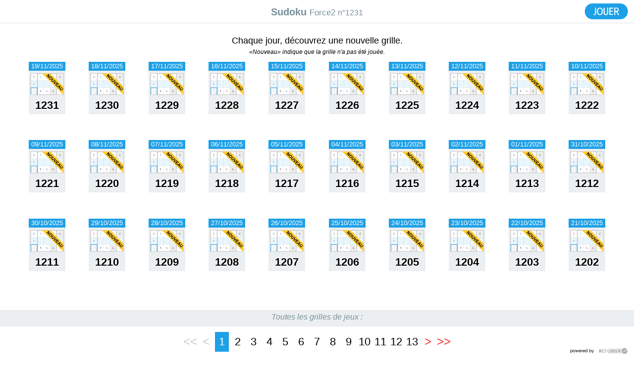

--- FILE ---
content_type: text/html; charset=UTF-8
request_url: https://www.rcijeux.fr/game/leparisien/sudoku2/menu
body_size: 1575
content:
<!DOCTYPE html>
<html lang="fr" dir="ltr" prefix="content: http://purl.org/rss/1.0/modules/content/  dc: http://purl.org/dc/terms/  foaf: http://xmlns.com/foaf/0.1/  og: http://ogp.me/ns#  rdfs: http://www.w3.org/2000/01/rdf-schema#  schema: http://schema.org/  sioc: http://rdfs.org/sioc/ns#  sioct: http://rdfs.org/sioc/types#  skos: http://www.w3.org/2004/02/skos/core#  xsd: http://www.w3.org/2001/XMLSchema# " class="no-js adaptivetheme">
  <head>
    
    <meta charset="utf-8" />
<meta name="description" content="ESPACE DEDIE RCIJEUX.FR" />
<link rel="canonical" href="https://www.rcijeux.fr/game/leparisien/sudoku2/menu" />
<meta name="Generator" content="Drupal 9 (https://www.drupal.org)" />
<meta name="MobileOptimized" content="width" />
<meta name="HandheldFriendly" content="true" />
<meta name="viewport" content="width=device-width, initial-scale=1.0" />
<link rel="icon" href="/themes/custom_at/favicon.ico" type="image/vnd.microsoft.icon" />

    <link rel="dns-prefetch" href="//cdnjs.cloudflare.com"><title>Custom Game | RCI Jeux</title>
    <link rel="stylesheet" media="all" href="/sites/default/files/css/css_MMpHxRgcc9ibzNY7rQcih36Lko8uEnLv27Zb2S3fba8.css" />
<link rel="stylesheet" media="all" href="/sites/default/files/css/css_fSqRcicg-WfDTjTkWJ_vjL6Jka-GMJOjHNE1XVB72tk.css" />

    <script src="/core/assets/vendor/modernizr/modernizr.min.js?v=3.11.7"></script>

  </head>
    <body  class="layout-type--page-layout user-logged-out path-not-frontpage path-game path-game-leparisien-sudoku2-menu theme-name--custom-at">
        <a href="#block-custom-at-content" class="visually-hidden focusable skip-link">Aller au contenu principal</a>
    
      <div class="dialog-off-canvas-main-canvas" data-off-canvas-main-canvas>
    
<div class="page js-layout">
        
<div data-drupal-messages-fallback class="hidden"></div>

</div>

  </div>

    
    <script type="application/json" data-drupal-selector="drupal-settings-json">{"ajaxPageState":{"theme":"custom_at","libraries":"at_core\/at.accordion,at_core\/at.breakpoints,at_core\/at.responsivemenus,at_core\/at.settings,custom_at\/base,custom_at\/ckeditor,custom_at\/color,custom_at\/comment,custom_at\/contact,custom_at\/custom_at.layout.page,custom_at\/custom_css_file,custom_at\/fontfaceobserver,custom_at\/jquery_ui,custom_at\/language,custom_at\/responsive_menus,custom_at\/responsive_menus_accordion,custom_at\/responsive_menus_dropmenu,custom_at\/responsive_menus_slidedown,custom_at\/search,custom_at\/taxonomy,rcijeux_menu\/menu-lib,system\/base"},"path":{"baseUrl":"\/","scriptPath":null,"pathPrefix":"","currentPath":"game\/leparisien\/sudoku2\/menu","currentPathIsAdmin":false,"isFront":false,"currentLanguage":"fr"},"pluralDelimiter":"\u0003","suppressDeprecationErrors":true,"custom_at":{"at_responsivemenus":{"bp":"all and (min-width: 60.063em)","default":"ms-slidedown","responsive":"ms-dropmenu","acd":{"acd_load":true,"acd_default":true,"acd_responsive":false,"acd_both":false}},"at_breakpoints":{"at_core_simple_wide":{"breakpoint":"wide","mediaquery":"all and (min-width: 60.0625em)"},"at_core_simple_tablet-isolate":{"breakpoint":"tablet-isolate","mediaquery":"all and (min-width: 45.0625em) and (max-width: 60em)"},"at_core_simple_mobile":{"breakpoint":"mobile","mediaquery":"all and (max-width: 45em)"}}},"menu":{"menu_js":"\/drupal_game\/leparisien\/menu\/js\/menu_sudoku2.js","jeux_js":"\/drupal_game\/leparisien\/menu\/js\/jeux_sudoku2.js","menu_css":"\/drupal_game\/leparisien\/menu\/css\/menu_sudoku2.css"},"game":{"disabled_banner":"no_cookie","custom_gtm_tag":null},"user":{"uid":0,"permissionsHash":"c0ee56efcaec40989edb6581aa80cca84725b3b2eb0073a851ba6ad8add3f1e9"}}</script>
<script src="/sites/default/files/js/js_arWCHIFPVpxNOyLmK3Xh5HQ-KQ7J_TPhjae-oeML6vE.js"></script>

  </body>
</html>


--- FILE ---
content_type: text/css
request_url: https://www.rcijeux.fr/drupal_game/leparisien/menu/css/menu_sudoku2.css?date=1763518453922
body_size: 22449
content:
@font-face {
 font-weight:400;
 font-family:GraphikCompact;
 src:url(https://assets.leparisien.fr/website/fonts/GraphikCompact-Regular-Web.woff2) format("woff2"),
 url(https://assets.leparisien.fr/website/fonts/GraphikCompact-Regular-Web.woff) format("woff");
 font-display:swap
}


html,body {
    margin: 0;
    padding: 0;
    font-family: 'GraphikCompact',Helvetica, Arial, sans-serif;
    font-weight:  400;
    text-align: center;
    background-color: #fff;
}

.app {

  font-family: 'GraphikCompact',Helvetica, Arial, sans-serif;
  font-weight: 400;
}


body {
	max_width:1200px;
	max_height:925px;
}
h1{
font-weight:  600;
font-size: 18px;
line-height:4px;
font-style: normal;
font-weight:normal;
    color: #000;
}
#loadermenu {
    width: 100%;
    height: 100%;
    position: absolute;
    text-align: center;
    margin-top: 0;
    display: block !important;
    background: url("../images/spinloader.svg");
    background-repeat: no-repeat;
    background-position: center center;
   top: 0;
}

#headermenu {
    background-color: #fff;
    left: 0;
    position: fixed;
    width: 100%;
    top: 0;
    right: 0;
    visibility: hidden;
    z-index: 10;
    text-align: center;
    padding: 0;
    margin: 0;
    visibility: hidden;
    z-index: 2;
    border-bottom: 1px solid #dfe4e6;
    pointer-events: none;
	height: 47px;
}
#header {
    line-height: 48px;
    width: 100%;
    padding: 0;
    margin: 0;
    overflow: auto;
    left: 0px;
    right: 0px;
    z-index: 1;
    width: 100%;
    padding-left: 15px;
    padding-right: 15px;
    margin-left: auto;
    margin-right: auto;
    width: 100%;
    text-align: center;
    color: #78909c;
    text-decoration: none;
    cursor: default;
    position: absolute;
    font-size: 20px;
    font-weight: normal;
    /* text-shadow : -1px -1px 1px #000; */
    
    z-index: 2;
    pointer-events: none;
}
#header a {
    -webkit-user-select: none;
    -moz-user-select: none;
    -ms-user-select: none;
    -o-user-select: none;
    pointer-events: none;
	     color: #78909c;
     font-family: 'GraphikCompact',Helvetica, Arial, sans-serif;
}

#header small
 {
     color: #78909c;
     cursor: default;
     font-size: 16px;
 }
 
#header a small {
     font-size: 17px;
 }


#containermenu {
    margin: 0 auto;
    padding: 0;
    z-index: 1;
    left: 0;
    right: 0;
    visibility: hidden;
    width: 100%;
    text-align: center;
    top: 46px;
    margin: 0;
    visibility: hidden;
    overflow: hidden;
    /*	top: 10%; */
}
#content {
    position: absolute;
    overflow: hidden;
    left: 0;
    right: 0;
    z-index: 1;
    width: 100%;
    margin: 0;
    margin-left: auto;
    margin-right: auto;
    position: absolute;
    height: 100%;
}
#signature {
    cursor: pointer;
    position: fixed;
    width: 125px;
    height: 17px;
    display: inline-block;
    background-repeat: no-repeat;
    background-position: center center;
    background-size: 100% 100%;
    right: 10px;
    bottom: 2px;
    background-image: url(../images/signature.svg);
    z-index: 10;
}
#signature:hover {
    cursor: pointer;
    background-image: url(../images/signaturehover.svg);
}
#playhistory {
    width: 100%;
    display: inline-block;
    position: relative;
    z-index: 2;
    vertical-align: middle;
    bottom: 20px;
    text-align: center;
    border-top: 1px solid #EAEAEA;
    background-color: #FFF;
    padding-top: 8px;
    padding-bottom: 8px;
}
.edgeconttext {
    font-style: normal;
    position: relative;
    display: inline-block;
    margin: auto 1px;
    text-align: center;
    z-index: 1;
    pointer-events: none;
    border: 1px solid #FFF;
    width: 100px;
    height: 40px;
    line-height: 11px;
    vertical-align: center;
}
.edgetext {
    font-size: 13px;
    font-weight: normal;
    font-style: normal;
    color: #666;
    position: relative;
    top: 12px;
}
.minidigit {
    font-style: normal;
    position: relative;
    display: inline-block;
    margin: auto 1px auto 1px;
    text-align: center;
    z-index: 1;
    pointer-events: none;
    border: 1px solid #fff;
    background-color: #F2F2F2;
    width: 28px;
    height: 40px;
    color: #000;
	width: 30px;
    height: 42px;
	 font-family: 'GraphikCompact',Helvetica, Arial, sans-serif;
}
#minidigiton {
    background-color: #1ea0e6;
    color: #FFF;
}

#minidigiton:hover {
    background-color: #1880b8;

}

#minidigitoff {
    border: 1px solid #fff;
    background-color: #fff;
    color: #000;
}
#minidigitoff:hover {
   color: #1EA0E6;
}


#refnum {
    font-weight: normal;
    pointer-events: none;
    font-size: 22px;
    z-index: 1;
    text-decoration: none;
    top: 7px;
    position: relative;
    pointer-events: none;
    text-align: center;
}
#buthis {
    height: auto;
    display: block;
    cursor: pointer;
    height: 100%;
    width: 100%;
    pointer-events: all;
    z-index: 1;
    position: absolute;
}
.edgedigitbase {
    font-style: normal;
    position: relative;
    display: inline-block;
    margin: auto 1px auto 1px;
    text-align: center;
    z-index: 1;
    pointer-events: none;
    border: 1px solid #fff;
	width: 30px;
    height: 40px;
	
    
}
#edgedigiton {
    color: #f03333;
    cursor: pointer;
    background-color: #ffffff;
}


#edgedigiton:hover {
     color: #1EA0E6;
}


#edgedigitoff {
    color: #CCC;
    cursor: default;
}
#refnumedge {
    font-weight: normal;
    pointer-events: none;
    font-size: 24px;
    z-index: 1;
    text-decoration: none;
    top: 7px;
    position: relative;
    pointer-events: none;
    text-align: center;
	     font-family: 'GraphikCompact',Helvetica, Arial, sans-serif;
}
.playbox {
    width: 100%;
    height: 22%;
    display: inline-block;
    position: relative;
    overflow: hidden;
    z-index: 2;
    padding: 0px;
    vertical-align: middle;
    top: 10%;
    padding-top: 5px;
}
#minipicto {
    font-style: normal;
    position: relative;
    width: 9.0%;
    height: 110px;
    display: inline-block;
    margin: auto 3px auto 3px;
    text-align: center;
    z-index: 1;
    line-height: 0px;
    pointer-events: none;
}
#blocjeu1,
#blocjeu2,
#blocjeu3,
#blocjeu4 {
    width: 78px;
    height: 110px;
    position: relative;
    display: inline-block;
    margin: auto;
    z-index: 0;
    pointer-events: none;
}
#blocjeuimage1,
#blocjeuimage2,
#blocjeuimage3,
#blocjeuimage4 {
    background-repeat: no-repeat;
    background-position: center center;
    background-color: #fff;
    top: 25px;
    right: 5px;
    left: 5px;
    display: block;
    background-size: 100% auto;
    position: absolute;
    margin: auto;
    z-index: 1;
    pointer-events: none;
    text-align: center;
    border: 1px solid #CCC;
    height: 44px;
}
#blocjeuimage1 {
    background-image: url(../images/pionsudoku1.svg);
}
#blocdate {
font-family: Graphik Compact Web,sans-serif;
    text-align: center;
    font-weight: normal;
    color: #FFF;
    font-size: 13px;
    top: 11px;
    text-decoration: none;
    pointer-events: none;
    z-index: 2;
    position: relative;
    pointer-events: none;
}
#textsup {
    width: 100%;
    line-height: 0;
    position: absolute;
    color: #000;
    margin: 0;
    padding: 0;
    top: 90px;
    font-size: 16px;
    text-align: center;
    /*  text-shadow : 0px 0px 2px #000; */
    
    z-index: 2;
}
#entete {
    width: 100%;
    line-height: 15px;
    cursor: default;
    position: relative;
    height: auto;
    margin: 10px 20px 10px 20px;
    max-width: 810px;
    margin: 0;
    margin-left: auto;
    margin-right: auto;
    padding-top: 10px;
    padding-bottom: 5px;
}
#texteentete {
    font-size: 18px;
    font-weight: normal;
    font-style: normal;
    position: relative;
    color: #000;
    text-align: left;
    text-decoration: none;
    margin: 10px 0px 0px 20px;
}
#intro {
    width: 100%;
    line-height: 6px;
    cursor: default;
    position: absolute;
    height: 20px;
    display: inline-block;
    text-align: center;
    top: 3%;
}
#texteintro {
font-family: 'GraphikCompact',Helvetica, Arial, sans-serif;
    font-size: 12px;
    font-weight: normal;
    font-style: italic;
    color: #000;
    text-align: center;
    text-decoration: none;
}

#texteintro h1{
	font-family: 'GraphikCompact',Helvetica, Arial, sans-serif;
     font-size: 18px;
     line-height: 18px;
     margin: 5px 0;
}

#introrub {
    width: 100%;
    line-height: 15px;
    cursor: default;
    margin: 30px 20px 10px 0px;
    position: relative;
    height: auto;
}
#texteintrorub {
    font-size: 14px;
    font-weight: normal;
    font-style: normal;
    position: relative;
    color: #4C4D4E;
    text-align: center;
    text-decoration: none;
    padding-left: 40px;
    padding-right: 40px;
}
#rubrique {
    height: 20px;
    width: 100%;
    line-height: 20px;
    cursor: default;
    margin: 0px 0px 0px 0px;
    position: relative;
 
}
#texterubrique {
    font-size: 12px;
    font-weight: normal;
    font-style: italic;
    position: relative;
    color: #666;
	text-align: center;
    text-decoration: none;

}
#image1,
#image2,
#image3 {
    top: 15px;
    left: 125px;
    position: absolute;
    width: 60px;
    height: 18px;
    display: inline-block;
    background-repeat: no-repeat;
    background-position: center center;
    background-size: 100% 100%;
}
#nouveau {
    background-image: url("../images/nouveau.svg");
    background-repeat: no-repeat;
    background-position: center center;
    height: 45px;
    width: 45px;
    background-size: 45px 45px;
    float: right;
    position: relative;
    pointer-events: none;
    z-index: 3;
    top: 25px;
    right: 5px;
}
#separateur {
    background-color: #f1f1f1;
    margin: auto;
    height: 1%;
    z-index: 0;
    padding: auto;
}
#lancejeucont {
    margin: 0;
    cursor: pointer;
    position: fixed;
    width: 93px;
    height: 36px;
    right: 10px;
    top: 4px;
    z-index: 10;
    padding: 0;
}
#lancejeu {
    margin: 0;
    cursor: pointer;
    position: fixed;
    width: 93px;
    height: 36px;
    right: 10px;
    top: 5px;
    z-index: 10;
    padding: 0;
    background-position: center center;
    background-size: 100% 100%;
    background-repeat: no-repeat;
    background-image: url("../images/jouer_top.svg");
    cursor: pointer;
    pointer-events: all;
}
#lancejeu:hover {
    background-image: url(../images/jouer_hover_top.svg);
    cursor: pointer;
}
#backtopcontainer {
    height: 60px;
    width: 90%;
    line-height: 30px;
    margin-top: 30px;
    margin-bottom: 40px;
    position: relative;
    background-color: #ffffff;
    margin-left: auto;
    margin-right: auto;
    -webkit-border-radius: 5px;
    -moz-border-radius: 5px;
    border-radius: 5px;
    border: 0px solid rgba(0, 0, 0, 0.25);
}
#backtop {
    position: absolute;
    right: 40px;
    top: 8px;
    height: 44px;
    width: 44px;
    padding: 0;
    text-decoration: none;
    background-position: center center;
    background-size: 100% 100%;
    background-repeat: no-repeat;
    background-image: url(../images/backtop.svg);
    cursor: pointer;
}
#backtop:hover {
    background-image: url(../images/backtophover.svg);
}
#butmenu {
    height: 110px;
    display: block;
    cursor: pointer;
    left: 0px;
    right: 0px;
    pointer-events: all;
    z-index: 1;

    /* Permalink - use to edit and share this gradient: http://colorzilla.com/gradient-editor/#333333+0,333333+17,f2f2f2+17,f2f2f2+100 */
    
    background: #eceff1;
    /* Old browsers */
    
	border:solid #ffffff;
	 border-width:2px;
    
    background: -moz-linear-gradient(top, #1ea0e6 0%, #1ea0e6 17%, #eceff1 17%, #eceff1 100%);
    /* FF3.6-15 */
    
    background: -webkit-linear-gradient(top, #1ea0e6 0%, #1ea0e6 17%, #eceff1 17%, #eceff1 100%);
    /* Chrome10-25,Safari5.1-6 */
    
    background: linear-gradient(to bottom, #1ea0e6 0%, #1ea0e6 17%, #eceff1 17%, #eceff1 100%);
    /* W3C, IE10+, FF16+, Chrome26+, Opera12+, Safari7+ */
    
    filter: progid: DXImageTransform.Microsoft.gradient( startColorstr='#1ea0e6', endColorstr='#eceff1', GradientType=0);
    /* IE6-9 */
}
#butmenu:hover {
    background-color: #CCC;
    left: 0px;
    right: 0px;
    pointer-events: all;
    pointer-events: all;
    
     border:solid #1880b8;
	 border-width:2px;
	 
    /* Permalink - use to edit and share this gradient: http://colorzilla.com/gradient-editor/#e60019+0,e60019+17,dddddd+17,dddddd+100 */
    
    background: #eceff1;
    /* Old browsers */
    
    background: -moz-linear-gradient(top, #1880b8 0%, #1880b8 17%, #eceff1 17%, #eceff1 100%);
    /* FF3.6-15 */
    
    background: -webkit-linear-gradient(top, #1880b8 0%, #1880b8 17%, #eceff1 17%, #eceff1 100%);
    /* Chrome10-25,Safari5.1-6 */
    
    background: linear-gradient(to bottom, #1880b8 0%, #1880b8 17%, #eceff1 17%, #eceff1 100%);
    /* W3C, IE10+, FF16+, Chrome26+, Opera12+, Safari7+ */
    
    filter: progid: DXImageTransform.Microsoft.gradient( startColorstr='#1880b8', endColorstr='#eceff1', GradientType=0);
    /* IE6-9 */
    
    /*
    -moz-box-shadow: 0px 0px 5px 0px #656565;
    -webkit-box-shadow: 0px 0px 5px 0px #656565;
    -o-box-shadow: 0px 0px 5px 0px #656565;
    box-shadow: 0px 0px 5px 0px #656565;
    filter: progid: DXImageTransform.Microsoft.Shadow(color=#656565, Direction=NaN, Strength=5);
    */

    
    
}
#bandeauhaut {
    height: 20px;
    display: block;
    background-color: rgba(0, 0, 0, 0.0);
    cursor: pointer;
    left: 0px;
    right: 0px;
    pointer-events: none;
    z-index: 1;
    background-color: #666;
}
#bloctext {
    font-weight: bold;
    color: #000;
    font-size: 22px;
    top: -20px;
    z-index: 1;
    text-shadow: -1px -1px 0px #FFF, 0px -1px 0px #FFF, 1px -1px 0px #FFF, -1px 1px 0px #FFF, 0px 1px 0px #FFF, 1px 1px 0px #FFF;
    text-decoration: none;
    clear: right;
    position: relative;
    pointer-events: none;
}
#footerrmenu {
    /* 
	border-top: 7px solid #00763c; */
    
    height: auto;
    left: 0;
    position: fixed;
    width: 100%;
    bottom: 0;
    right: 0;
    z-index: 2;
    padding: 0;
    text-align: center;
    padding: 0;
    margin: 0;
    display: block;
}
#footer {
	font-family: 'GraphikCompact',Helvetica, Arial, sans-serif;
    border-top: 1px solid #e5e5e5;
    margin: 10px 0px 0px 0px;
    text-align: center;
    color: #78909c;
    font-size: 16px;
    cursor: pointer;
    font-style: italic;
    line-height: 16px;
    /* text-shadow: 0px 0px 2px #000; */
    
    padding-bottom: 10px;
    padding-top: 5px;
    background-color: #eceff1;

}
@media only screen and (max-height: 630px) and (min-width: 898px) {
    #texteintro {
        font-size: 10px;
        visibility: hidden;
    }
    #footer {
        visibility: hidden;
    }
    .playbox {
    top: 2%;
    padding-bottom: 20px;
	}
}

@media only screen and (max-width: 897px) {
    #blocjeu1,
    #blocjeu2,
    #blocjeu3,
    #blocjeu4 {
        background-size: 48px auto;
        width: 48px;
        height: 70px;
        margin: 1px auto 1px;
    }
    #butmenu {
        height: 62px;
    }
    #blocjeuimage1,
    #blocjeuimage2,
    #blocjeuimage3,
    #blocjeuimage4 {
        background-repeat: no-repeat;
        background-position: center center;
        margin: auto 2px auto 2px;
        background-color: #fff;
        top: 16px;
        right: 2px;
        left: 2px;
        border: 1px solid #CCC;
        height: 24px;
    }
    #bloctext {
        font-size: 13px;
        top: -13px;
    }
    #header,
    #headermenu {
        text-align: left;
    }
    #minipicto {
        font-style: normal;
        position: relative;
        margin: auto 2px auto 1px;
    }
    #blocdate {
        font-size: 8px;
        top: 7px;
    }
    #nouveau {
        height: 25px;
        width: 25px;
        background-size: 25px 25px;
        top: 16px;
        right: 4px;
    }
    #texteintro {
        font-size: 10px;
        visibility: hidden;
    }
    #footer {
        visibility: hidden;
    }
    
    #containermenu {
   top: 8px;
}
    
}

@media only screen and (max-width: 640px) {
    .edgeconttext {
        visibility: hidden;
        width: 0px;
        height: 0px;
        line-height: 0px;
    }
    #blocjeu1,
    #blocjeu2,
    #blocjeu3,
    #blocjeu4 {
        background-size: 48px auto;
        width: 48px;
        height: 70px;
        margin: 1px auto 1px;
    }
    #butmenu {
        height: 62px;
    }
    #blocjeuimage1,
    #blocjeuimage2,
    #blocjeuimage3,
    #blocjeuimage4 {
        background-repeat: no-repeat;
        background-position: center center;
        margin: auto 2px auto 2px;
        background-color: #fff;
        top: 16px;
        right: 2px;
        left: 2px;
        border: 1px solid #CCC;
        height: 24px;
    }
    #bloctext {
        font-size: 13px;
        top: -13px;
    }
    #header,
    #headermenu {
        text-align: left;
    }
    #minipicto {
        font-style: normal;
        position: relative;
        margin: auto 2px auto 1px;
    }
    #blocdate {
        font-size: 8px;
        top: 7px;
    }
    #nouveau {
        height: 25px;
        width: 25px;
        background-size: 25px 25px;
        top: 16px;
        right: 4px;
    }
        #texteintro {
        font-size: 10px;
        visibility: hidden;
    }
    #footer {
        visibility: hidden;
    }
}
@media only screen and (max-width: 480px) {
    .edgeconttext {
        visibility: hidden;
        width: 0px;
        height: 0px;
        line-height: 0px;
    }
    #playbox {
        padding: 1px 0px 0px;
        top: 3%;
    }
    #blocjeu1,
    #blocjeu2,
    #blocjeu3,
    #blocjeu4 {
        margin: 1px auto 0px;
        width: 100%;
        height: 54px;
    }
    #blocjeuimage1,
    #blocjeuimage2,
    #blocjeuimage3,
    #blocjeuimage4 {
        background-repeat: no-repeat;
        background-position: center center;
        background-color: #fff;
        top: 10px;
        right: 0px;
        left: 0px;
        border: 0px solid #CCC;
        border-bottom: 1px solid #CCC;
        height: 25px;
    }
    #bloctext {
	font-size: 12px;
	top: -11px;
    }
     #header {
    font-size: 18px;
    }
    #header,
    #headermenu {
        text-align: left;
    }
    #minipicto {
        font-style: normal;
        position: relative;
        margin: auto 1px auto 0px;
    }
    #blocdate {
        font-size: 9px;
        top: 7px;
        visibility: hidden;
    }
    #butmenu {
        height: 52px;
        pointer-events: all;
    }
    #nouveau {
        height: 24px;
        width: 24px;
        background-size: 24px 24px;
        top: 10px;
        right: 1px;
    }
    #texteintro {
        font-size: 10px;
        visibility: hidden;
    }
    #footer {
        visibility: hidden;
    }
    
    #footerrmenu {
    height: 180px;
    }

    .playbox {
        height: 22%;
        top: 4%;
        padding-top: 1px;
    }
   
    .minidigit {
        margin: auto;
        width: 24px;
    }
    .edgedigitbase {
        margin: auto;
        width: 28px;
    }
    #footerrmenu {
        background-color: none;
    }
    
    /*
    #signature {
        visibility: hidden;
    }
    */
    #playhistory {
        bottom: 0px;
    }
        #containermenu {
   top: 50px;
}
}
@media only screen and (device-width: 320px) {
    .edgeconttext {
        visibility: hidden;
        width: 0px;
        height: 0px;
        line-height: 0px;
    }
    #playbox {
        padding: 1px 0px 0px;
        top: 3%;
    }
    #blocjeu1,
    #blocjeu2,
    #blocjeu3,
    #blocjeu4 {
        margin: 1px auto 0px;
        width: 100%;
        height: 54px;
    }
    #blocjeuimage1,
    #blocjeuimage2,
    #blocjeuimage3,
    #blocjeuimage4 {
        background-repeat: no-repeat;
        background-position: center center;
        background-color: #fff;
        top: 10px;
        right: 0px;
        left: 0px;
        border: 0px solid #CCC;
        border-bottom: 1px solid #CCC;
        height: 25px;
    }
    #bloctext {
        font-size: 10px;
        top: -9px;
    }
    
    
    #header {
    font-size: 16px;
}
    
    #header,
    #headermenu {
        text-align: left;
    }
    #minipicto {
        font-style: normal;
        position: relative;
        margin: auto 1px auto 0px;
    }
    #blocdate {
        font-size: 9px;
        top: 7px;
        visibility: hidden;
    }
    #butmenu {
        height: 52px;
        pointer-events: all;
    }
    #nouveau {
        height: 24px;
        width: 24px;
        background-size: 24px 24px;
        top: 10px;
        right: 1px;
    }
    #texteintro {
        font-size: 10px;
        visibility: hidden;
    }
    #footer {
        visibility: hidden;
    }
    /*
    .playbox {
        height: 20%;
        top: 2%;
        padding-top: 1px;
    }
    */
    .minidigit {
        margin: auto;
        width: 24px;
    }
    .edgedigitbase {
        margin: auto;
        width: 24px;
    }
    #footerrmenu {
        background-color: none;
    }
    /*
    #signature {
        visibility: hidden;
        */
    }
    #playhistory {
        bottom: 0px;
    }
}
#blocjeu1,
#blocjeu2,
#blocjeu3,
#blocjeu4,
#blocjeuimage1,
#blocjeuimage2,
#blocjeuimage3,
#blocjeuimage4,
#blocdate,
#nouveau,
#bloctext,
#textsup,
#headermenu,
#header,
#edgetext {
    -webkit-user-select: none;
    -moz-user-select: none;
    -ms-user-select: none;
    -o-user-select: none;
    pointer-events: none;
}

--- FILE ---
content_type: text/javascript
request_url: https://www.rcijeux.fr/drupal_game/leparisien/menu/js/menu_sudoku2.js?date=1763518453560
body_size: 4845
content:
        var datamenu = {
            titre: '<b>Sudoku </b><small>Force2 ',
			titrepage:'Sudoku force2',	
            publications:['www.rcijeux.fr'],
			operation:"leparisienmenuSudoku2",
			// Met en place scroll interne
			autoscroll:false,
			autoscrolliframe:false,
			barrescroll:false,
			scrollbounce:false,
			scrollaxex:false,
			scrollaxey:true,	
			// Changer le titre avec le n°de grille
			changertitre:true,
			// bouton jouer en haut
			boutonjouer:true,			
			boutonjouertitle:"Lancer la grille du jour",	
			boutontitle:"",	
			//Indique si on passe le num en entete
			passernum:true,
			nomnum:"num",
			//Indique si on passe la force en entete
			passerforce:false,
			nomforce:"force",
			// 2 modes de jeu du bouton titre 
			// mode1 : on clique sur la premiere grille.
			boutonmode:"1",
			// a venir : grille au hasard
			boutonurl:"",
			bandeaunouveau:true,
			entete:"",
			intro:"<h1>Chaque jour, découvrez une nouvelle grille.</h1><br><i> «Nouveau» indique que la grille n'a pas été jouée.</i>",	
			separateur:false,
			backtop:false,
			headerrubrique:true,
			// Nouveau pour taille content
			contentheight:'100%',
			minipictos: true ,
			// Nombre de pictos maximum. Ne plus afficher apres 
			// correspond à 1 an
			maxpictos : 365,
			headerstrip: false,
			history: true,
			linesshown: 3,
			history:{init:true,left:"Les plus<br>récentes",right:"Les plus<br>anciennes"}, 			
			footer:{texte:"Toutes les grilles de jeux :",lien:""}, 
			signature:{image:"images/signature.svg",lien:"https://www.rci-jeux.com/"},
						// titrerub - imagerub - prefixe image blocjeu  utilisée - numero de depart - nombre grilles  - targetpath - affichedate - liendate - explication rubrique - 
						// affichedate Indique que la date va etre traitee, sinon numéro
						//liendate : false on charge une grille 1234 true : lien date 120315						
jeuxdispos:[
		    ["","","blocjeu",1,10,true,false,"/game/leparisien/sudoku2?id=",""],
			["","","blocjeu",11,20,true,false,"/game/leparisien/sudoku2?id=",""],
			["","","blocjeu",21,30,true,false,"/game/leparisien/sudoku2?id=",""],
			
			["","","blocjeu",31,40,true,false,"/game/leparisien/sudoku2?id=",""],
			["","","blocjeu",41,50,true,false,"/game/leparisien/sudoku2?id=",""],
			["","","blocjeu",51,60,true,false,"/game/leparisien/sudoku2?id=",""],
			
			["","","blocjeu",61,70,true,false,"/game/leparisien/sudoku2?id=",""],
			["","","blocjeu",71,80,true,false,"/game/leparisien/sudoku2?id=",""],
			["","","blocjeu",81,90,true,false,"/game/leparisien/sudoku2?id=",""],
			
			["","","blocjeu",91,100,true,false,"/game/leparisien/sudoku2?id=",""],
			["","","blocjeu",101,110,true,false,"/game/leparisien/sudoku2?id=",""],
			["","","blocjeu",111,120,true,false,"/game/leparisien/sudoku2?id=",""],
							
			["","","blocjeu",121,130,true,false,"/game/leparisien/sudoku2?id=",""],		
			["","","blocjeu",131,140,true,false,"/game/leparisien/sudoku2?id=",""],	
			["","","blocjeu",141,150,true,false,"/game/leparisien/sudoku2?id=",""],	
							
			["","","blocjeu",151,160,true,false,"/game/leparisien/sudoku2?id=",""],		
			["","","blocjeu",161,170,true,false,"/game/leparisien/sudoku2?id=",""],					
			["","","blocjeu",171,180,true,false,"/game/leparisien/sudoku2?id=",""],
			
			["","","blocjeu",181,190,true,false,"/game/leparisien/sudoku2?id=",""],			
			["","","blocjeu",191,200,true,false,"/game/leparisien/sudoku2?id=",""],					
			["","","blocjeu",201,210,true,false,"/game/leparisien/sudoku2?id=",""],	
							
			["","","blocjeu",211,220,true,false,"/game/leparisien/sudoku2?id=",""],	
			["","","blocjeu",221,230,true,false,"/game/leparisien/sudoku2?id=",""],				
			["","","blocjeu",231,240,true,false,"/game/leparisien/sudoku2?id=",""],
								
			["","","blocjeu",241,250,true,false,"/game/leparisien/sudoku2?id=",""],	
			["","","blocjeu",251,260,true,false,"/game/leparisien/sudoku2?id=",""],	
			["","","blocjeu",261,270,true,false,"/game/leparisien/sudoku2?id=",""],	
									
			["","","blocjeu",271,280,true,false,"/game/leparisien/sudoku2?id=",""],	
			["","","blocjeu",281,290,true,false,"/game/leparisien/sudoku2?id=",""],	
			["","","blocjeu",291,300,true,false,"/game/leparisien/sudoku2?id=",""],	
								
			["","","blocjeu",301,310,true,false,"/game/leparisien/sudoku2?id=",""],	
			["","","blocjeu",311,320,true,false,"/game/leparisien/sudoku2?id=",""],	
			["","","blocjeu",321,330,true,false,"/game/leparisien/sudoku2?id=",""],	
							
			["","","blocjeu",331,340,true,false,"/game/leparisien/sudoku2?id=",""],	
			["","","blocjeu",341,350,true,false,"/game/leparisien/sudoku2?id=",""],		
			["","","blocjeu",351,360,true,false,"/game/leparisien/sudoku2?id=",""],		
			
			["","","blocjeu",361,370,true,false,"/game/leparisien/sudoku2?id=",""],	
			["","","blocjeu",371,380,true,false,"/game/leparisien/sudoku2?id=",""],				
			["","","blocjeu",381,390,true,false,"/game/leparisien/sudoku2?id=",""],	
			]
        };

--- FILE ---
content_type: image/svg+xml
request_url: https://www.rcijeux.fr/modules/custom/custom_game/modules/rcijeux_menu/images/spinloader.svg
body_size: 1386
content:
<?xml version="1.0" encoding="utf-8"?>
<!DOCTYPE svg PUBLIC "-//W3C//DTD SVG 1.1//EN" "http://www.w3.org/Graphics/SVG/1.1/DTD/svg11.dtd" [
	<!ENTITY ns_svg "http://www.w3.org/2000/svg">
	<!ENTITY ns_xlink "http://www.w3.org/1999/xlink">
]>
<svg  version="1.1" id="Calque_1" xmlns="&ns_svg;" xmlns:xlink="&ns_xlink;" width="40" height="40" viewBox="0 0 40 40"
	 overflow="visible" enable-background="new 0 0 40 40" xml:space="preserve">
<circle opacity="0.33" fill="#cccccc" cx="20" cy="20" r="20"/>
<path opacity="0.25" enable-background="new    " d="M19.75,4.252c-8.836,0-16,7.164-16,16c0,8.836,7.164,16,16,16
	c8.836,0,16-7.164,16-16C35.75,11.416,28.586,4.252,19.75,4.252 M19.75,8.252c6.627,0,12,5.373,12,12c0,6.627-5.373,12-12,12
	c-6.627,0-12-5.373-12-12C7.75,13.625,13.123,8.252,19.75,8.252"/>
<path d="M19.75,4.252c8.836,0,16,7.164,16,16h-4c0-6.627-5.373-12-12-12V4.252z">
<animateTransform  type="rotate" fill="remove" dur="0.8s" from="0 20 20" to="360 20 20" additive="replace" calcMode="linear" attributeName="transform" repeatCount="indefinite" accumulate="none" restart="always">
		</animateTransform>
</path>
<path fill="#FFFFFF" stroke="#FFFFFF" d="M19.75,4.252c8.836,0,16,7.164,16,16h-4c0-6.627-5.373-12-12-12V4.252z">
<animateTransform  type="rotate" fill="remove" dur="1.6s" from="0 20 20" to="360 20 20" additive="replace" calcMode="linear" attributeName="transform" repeatCount="indefinite" accumulate="none" restart="always">
		</animateTransform>
</path>
</svg>


--- FILE ---
content_type: image/svg+xml
request_url: https://www.rcijeux.fr/drupal_game/leparisien/menu/images/signature.svg
body_size: 20823
content:
<?xml version="1.0" encoding="utf-8"?>
<!-- Generator: Adobe Illustrator 15.0.0, SVG Export Plug-In . SVG Version: 6.00 Build 0)  -->
<!DOCTYPE svg PUBLIC "-//W3C//DTD SVG 1.1//EN" "http://www.w3.org/Graphics/SVG/1.1/DTD/svg11.dtd">
<svg version="1.1" id="Calque_1" xmlns="http://www.w3.org/2000/svg" xmlns:xlink="http://www.w3.org/1999/xlink" x="0px" y="0px"
	 width="600px" height="80px" viewBox="0 0 600 80" enable-background="new 0 0 600 80" xml:space="preserve">
<path opacity="0.33" fill="#FFFFFF" enable-background="new    " d="M600,48c0,17.673-14.327,32-32,32H32C14.327,80,0,65.673,0,48
	V32C0,14.327,14.327,0,32,0h536c17.673,0,32,14.327,32,32V48z"/>
<g>
	<path d="M34.756,29.675v3.067h0.088c0.613-1.257,1.577-2.169,2.892-2.739c1.315-0.569,2.761-0.854,4.338-0.854
		c1.752,0,3.278,0.322,4.579,0.964c1.299,0.644,2.38,1.513,3.243,2.607c0.861,1.096,1.512,2.359,1.95,3.79
		c0.438,1.432,0.657,2.951,0.657,4.557c0,1.607-0.212,3.127-0.635,4.561c-0.424,1.434-1.067,2.682-1.928,3.746
		c-0.862,1.064-1.943,1.904-3.243,2.521c-1.3,0.611-2.812,0.92-4.535,0.92c-0.555,0-1.176-0.061-1.862-0.178
		c-0.687-0.115-1.366-0.307-2.038-0.566c-0.672-0.264-1.308-0.619-1.906-1.074c-0.599-0.451-1.103-1.016-1.512-1.688h-0.088v11.654
		h-3.725V29.675H34.756z M48.142,37.715c-0.278-1.008-0.701-1.906-1.271-2.695c-0.57-0.789-1.3-1.417-2.191-1.884
		c-0.892-0.467-1.936-0.701-3.133-0.701c-1.256,0-2.322,0.249-3.199,0.745c-0.876,0.497-1.593,1.147-2.147,1.95
		c-0.556,0.804-0.958,1.716-1.205,2.738c-0.249,1.022-0.373,2.06-0.373,3.11c0,1.107,0.131,2.184,0.395,3.221
		c0.263,1.037,0.679,1.949,1.249,2.738c0.57,0.789,1.307,1.424,2.213,1.904c0.905,0.48,2,0.725,3.286,0.725
		c1.285,0,2.359-0.248,3.221-0.746c0.861-0.494,1.556-1.152,2.082-1.971c0.526-0.816,0.905-1.752,1.139-2.807
		c0.233-1.051,0.351-2.133,0.351-3.242C48.559,39.752,48.42,38.723,48.142,37.715z"/>
	<path d="M56.358,36.356c0.467-1.445,1.168-2.702,2.104-3.768c0.935-1.066,2.088-1.906,3.461-2.521
		c1.373-0.612,2.95-0.92,4.732-0.92c1.811,0,3.396,0.308,4.754,0.92c1.358,0.613,2.504,1.454,3.439,2.521
		c0.935,1.065,1.636,2.322,2.103,3.768c0.467,1.446,0.701,3.001,0.701,4.667c0,1.664-0.234,3.213-0.701,4.645
		c-0.467,1.434-1.168,2.682-2.103,3.746c-0.935,1.066-2.082,1.898-3.439,2.498c-1.358,0.598-2.943,0.898-4.754,0.898
		c-1.782,0-3.36-0.303-4.732-0.898c-1.374-0.6-2.527-1.432-3.461-2.498c-0.936-1.064-1.636-2.312-2.104-3.746
		c-0.467-1.432-0.701-2.979-0.701-4.645C55.657,39.357,55.89,37.803,56.358,36.356z M60.147,44.682
		c0.365,1.066,0.869,1.959,1.512,2.674c0.642,0.718,1.395,1.266,2.256,1.645c0.861,0.381,1.775,0.568,2.739,0.568
		c0.964,0,1.876-0.188,2.739-0.568c0.861-0.379,1.613-0.926,2.256-1.645c0.642-0.715,1.146-1.604,1.512-2.674
		c0.365-1.062,0.548-2.285,0.548-3.658c0-1.373-0.183-2.59-0.548-3.656c-0.366-1.066-0.87-1.965-1.512-2.695
		c-0.643-0.729-1.396-1.285-2.256-1.665c-0.862-0.379-1.775-0.569-2.739-0.569c-0.964,0-1.877,0.19-2.739,0.569
		c-0.862,0.38-1.614,0.936-2.256,1.665c-0.643,0.73-1.147,1.629-1.512,2.695c-0.366,1.066-0.548,2.285-0.548,3.656
		C59.599,42.396,59.783,43.617,60.147,44.682z"/>
	<path d="M100.526,52.328l-4.601-18.009h-0.087l-4.557,18.009H87.25l-7.273-22.653h4.119l5.126,18.534h0.088l4.557-18.534h4.075
		l4.732,18.534h0.087l5.083-18.534h3.856l-7.23,22.653H100.526z"/>
	<path d="M131.285,50.881c-1.694,1.287-3.827,1.93-6.397,1.93c-1.812,0-3.382-0.293-4.71-0.877c-1.33-0.584-2.447-1.4-3.352-2.453
		c-0.906-1.051-1.585-2.309-2.038-3.77s-0.708-3.053-0.767-4.775c0-1.723,0.263-3.301,0.789-4.729
		c0.526-1.432,1.263-2.673,2.213-3.725c0.949-1.052,2.074-1.869,3.374-2.454c1.299-0.584,2.723-0.876,4.272-0.876
		c2.016,0,3.688,0.417,5.017,1.249c1.329,0.833,2.395,1.893,3.199,3.178c0.803,1.285,1.358,2.688,1.665,4.207
		c0.307,1.519,0.431,2.965,0.373,4.338h-16.958c-0.029,0.992,0.088,1.936,0.351,2.826c0.263,0.891,0.686,1.68,1.271,2.363
		c0.584,0.688,1.329,1.234,2.235,1.645c0.905,0.41,1.972,0.611,3.199,0.611c1.577,0,2.87-0.361,3.878-1.094
		c1.008-0.73,1.672-1.842,1.994-3.332h3.681C134.075,47.684,132.979,49.598,131.285,50.881z M130.387,36.335
		c-0.336-0.789-0.789-1.468-1.358-2.038c-0.57-0.57-1.242-1.022-2.016-1.358c-0.774-0.335-1.629-0.504-2.563-0.504
		c-0.964,0-1.833,0.168-2.607,0.504c-0.774,0.336-1.439,0.796-1.994,1.38c-0.555,0.584-0.994,1.265-1.314,2.037
		c-0.322,0.774-0.512,1.601-0.57,2.477h13.014C130.92,37.957,130.722,37.124,130.387,36.335z"/>
	<path d="M142.151,29.675v4.776h0.088c0.905-1.841,2.016-3.199,3.33-4.075s2.979-1.285,4.995-1.228v3.944
		c-1.49,0-2.761,0.205-3.812,0.613c-1.052,0.41-1.899,1.008-2.542,1.796c-0.643,0.789-1.111,1.746-1.402,2.87
		c-0.292,1.125-0.438,2.417-0.438,3.878v10.078h-3.725V29.675H142.151z"/>
	<path d="M168.617,50.881c-1.694,1.287-3.827,1.93-6.397,1.93c-1.812,0-3.382-0.293-4.71-0.877c-1.33-0.584-2.447-1.4-3.352-2.453
		c-0.906-1.051-1.585-2.309-2.038-3.77c-0.453-1.461-0.708-3.053-0.767-4.775c0-1.723,0.263-3.301,0.789-4.729
		c0.526-1.432,1.263-2.673,2.213-3.725c0.949-1.052,2.074-1.869,3.374-2.454c1.299-0.584,2.723-0.876,4.272-0.876
		c2.016,0,3.688,0.417,5.017,1.249c1.329,0.833,2.395,1.893,3.199,3.178c0.803,1.285,1.358,2.688,1.665,4.207
		c0.307,1.519,0.431,2.965,0.373,4.338h-16.958c-0.029,0.992,0.088,1.936,0.351,2.826s0.686,1.68,1.271,2.363
		c0.584,0.688,1.329,1.234,2.235,1.645c0.905,0.41,1.972,0.611,3.199,0.611c1.577,0,2.87-0.361,3.878-1.094
		c1.008-0.731,1.672-1.842,1.994-3.332h3.681C171.407,47.684,170.311,49.598,168.617,50.881z M167.719,36.335
		c-0.336-0.789-0.789-1.468-1.358-2.038c-0.57-0.57-1.242-1.022-2.016-1.358c-0.774-0.335-1.629-0.504-2.563-0.504
		c-0.964,0-1.833,0.168-2.607,0.504c-0.774,0.336-1.439,0.796-1.994,1.38c-0.555,0.584-0.994,1.265-1.314,2.037
		c-0.322,0.774-0.512,1.601-0.57,2.477h13.014C168.252,37.957,168.054,37.124,167.719,36.335z"/>
	<path d="M192.629,52.328v-3.066h-0.088c-0.613,1.258-1.577,2.162-2.892,2.717c-1.314,0.557-2.76,0.834-4.338,0.834
		c-1.752,0-3.279-0.32-4.579-0.965c-1.3-0.643-2.381-1.506-3.243-2.586c-0.862-1.08-1.512-2.338-1.95-3.77s-0.657-2.949-0.657-4.557
		c0-1.605,0.211-3.125,0.635-4.559c0.423-1.431,1.066-2.68,1.928-3.746c0.861-1.066,1.942-1.913,3.243-2.542
		c1.299-0.628,2.811-0.942,4.535-0.942c0.584,0,1.212,0.06,1.884,0.176c0.671,0.116,1.343,0.313,2.016,0.592
		c0.671,0.277,1.307,0.643,1.906,1.095c0.599,0.454,1.103,1.016,1.512,1.688h0.088V21.043h3.724v31.285H192.629z M179.242,44.289
		c0.277,1.006,0.701,1.904,1.271,2.693c0.57,0.789,1.299,1.416,2.191,1.885c0.891,0.467,1.935,0.699,3.133,0.699
		c1.256,0,2.322-0.248,3.199-0.744c0.876-0.496,1.592-1.146,2.147-1.949c0.555-0.805,0.957-1.715,1.205-2.738
		c0.248-1.021,0.373-2.061,0.373-3.109c0-1.108-0.131-2.185-0.395-3.22c-0.263-1.037-0.679-1.95-1.249-2.739
		c-0.57-0.789-1.308-1.424-2.213-1.905c-0.906-0.482-2.001-0.724-3.287-0.724c-1.256,0-2.322,0.249-3.198,0.745
		c-0.876,0.497-1.578,1.154-2.104,1.972c-0.526,0.818-0.906,1.752-1.139,2.805c-0.234,1.052-0.351,2.133-0.351,3.242
		C178.826,42.25,178.964,43.281,179.242,44.289z"/>
	<path d="M218.13,21.043v11.699h0.088c0.613-1.257,1.577-2.169,2.892-2.739c1.315-0.569,2.761-0.854,4.338-0.854
		c1.752,0,3.278,0.322,4.579,0.964c1.299,0.644,2.38,1.513,3.243,2.607c0.861,1.096,1.512,2.359,1.95,3.79
		c0.438,1.432,0.657,2.951,0.657,4.557c0,1.607-0.212,3.127-0.635,4.561c-0.424,1.434-1.067,2.682-1.928,3.746
		c-0.862,1.064-1.943,1.904-3.243,2.521c-1.3,0.611-2.812,0.92-4.535,0.92c-0.555,0-1.176-0.061-1.862-0.178
		c-0.687-0.115-1.366-0.307-2.038-0.566c-0.672-0.264-1.308-0.619-1.906-1.074c-0.599-0.451-1.103-1.016-1.512-1.688h-0.088v3.021
		h-3.725V21.043H218.13z M231.516,37.715c-0.278-1.008-0.701-1.906-1.271-2.695c-0.57-0.789-1.3-1.417-2.191-1.884
		c-0.892-0.467-1.936-0.701-3.133-0.701c-1.256,0-2.322,0.249-3.199,0.745c-0.876,0.497-1.593,1.147-2.147,1.95
		c-0.556,0.804-0.958,1.716-1.205,2.738c-0.249,1.022-0.373,2.06-0.373,3.11c0,1.107,0.131,2.184,0.395,3.221
		c0.263,1.037,0.679,1.949,1.249,2.738c0.57,0.789,1.307,1.424,2.213,1.904c0.905,0.48,2,0.725,3.286,0.725
		c1.285,0,2.359-0.248,3.221-0.746c0.861-0.494,1.556-1.152,2.082-1.971c0.526-0.816,0.905-1.752,1.139-2.807
		c0.233-1.051,0.351-2.133,0.351-3.242C231.932,39.752,231.792,38.723,231.516,37.715z"/>
	<path d="M249.152,55.352c-0.438,1.109-0.87,2.045-1.292,2.807c-0.424,0.76-0.892,1.381-1.402,1.861
		c-0.511,0.48-1.081,0.832-1.709,1.051c-0.628,0.221-1.351,0.328-2.169,0.328c-0.438,0-0.876-0.027-1.314-0.088
		c-0.438-0.059-0.862-0.16-1.271-0.307v-3.418c0.321,0.146,0.693,0.271,1.117,0.373c0.423,0.102,0.781,0.152,1.074,0.152
		c0.759,0,1.395-0.185,1.906-0.549c0.511-0.365,0.898-0.883,1.161-1.557l1.534-3.812l-8.982-22.521h4.207l6.616,18.534h0.088
		l6.354-18.534h3.943L249.152,55.352z"/>
</g>
<g>
	<polyline fill="#FFFFFF" points="394.316,14.238 311.361,13.441 302.63,16.221 289.928,28.922 288.739,43.214 296.675,60.676 
		308.583,65.439 326.05,65.835 382.411,65.041 394.715,65.439 394.264,14.098 	"/>
	<rect x="393.667" y="14.094" fill="#EEEEEE" width="147.062" height="51.602"/>
	<polygon fill="#EEEEEE" points="393.07,14.094 393.07,65.695 393.07,66.29 393.668,66.29 540.727,66.29 541.324,66.29 
		541.324,65.695 541.324,14.094 541.324,13.502 540.727,13.502 393.668,13.502 393.07,13.502 	"/>
	<g>
		<g>
			<defs>
				<rect id="SVGID_1_" x="287.877" y="12.311" width="296.784" height="55.766"/>
			</defs>
			<clipPath id="SVGID_2_">
				<use xlink:href="#SVGID_1_"  overflow="visible"/>
			</clipPath>
			<path clip-path="url(#SVGID_2_)" fill="#AAAAAA" d="M376.516,24.31h-3.973c-0.895,0-1.62,0.745-1.62,1.653v27.852
				c0,0.914,0.728,1.656,1.62,1.656h3.973c0.897,0,1.621-0.742,1.621-1.656V25.963C378.137,25.055,377.413,24.31,376.516,24.31
				 M317.893,37.739c-0.895,0-1.625-0.738-1.621-1.648v-2.826c0-0.915,0.728-1.653,1.621-1.653h7.043
				c0.526,0,0.949,0.221,1.299,0.68c0.25,0.348,0.402,0.756,0.455,1.224c0.013,0.129,0.018,1.908,0.018,2.041
				c0,0.611-0.16,1.129-0.489,1.577c-0.303,0.402-0.722,0.606-1.28,0.606C324.697,37.739,320.512,37.732,317.893,37.739
				 M332.713,47.479l-7.042-3.254c-0.815-0.381-1.075-0.684-0.579-0.684h0.896c2.566,0,4.632-1.021,6.131-3.033
				c1.333-1.797,2.011-4.014,2.011-6.582c0-2.537-0.678-4.743-2.011-6.551c-1.52-2.032-3.584-3.061-6.137-3.061h-15.351
				c-0.899,0-1.623,0.74-1.623,1.658V53.91c0,0.916,0.724,1.654,1.623,1.654h4.019c0.896,0,1.621-0.738,1.621-1.654v-4.025
				c0-0.917,0.666-1.354,1.484-0.984l14.952,6.764c0.821,0.371,1.481-0.071,1.481-0.984v-4.863
				C334.191,48.902,333.533,47.855,332.713,47.479 M361.807,24.301h-12.222c-2.312,0-4.373,0.809-6.121,2.392
				c-1.573,1.426-2.799,3.412-3.655,5.898c-0.805,2.32-1.213,4.856-1.213,7.548c0,2.621,0.396,5.089,1.174,7.326
				c0.834,2.383,2.056,4.297,3.627,5.676c1.732,1.539,3.817,2.315,6.188,2.315h11.797c0.894,0,1.62-0.739,1.62-1.651v-4.188
				c0-0.911-0.727-1.649-1.62-1.649h-10.749c-1.326,0-2.377-0.832-3.207-2.53c-0.783-1.606-1.182-3.582-1.182-5.872
				c0-2.241,0.381-4.123,1.143-5.597c0.809-1.598,1.87-2.374,3.246-2.374h11.174c0.897,0,1.621-0.741,1.621-1.651v-3.988
				C363.428,25.041,362.704,24.301,361.807,24.301"/>
		</g>
		<g>
			<defs>
				<rect id="SVGID_3_" x="287.877" y="12.311" width="296.784" height="55.766"/>
			</defs>
			<clipPath id="SVGID_4_">
				<use xlink:href="#SVGID_3_"  overflow="visible"/>
			</clipPath>
			<path clip-path="url(#SVGID_4_)" fill="#AAAAAA" d="M407.04,37.666c0-2.447-1.952-4.439-4.352-4.439h-16.025
				c-2.404,0-4.354,1.992-4.354,4.439c0,2.454,1.95,4.439,4.354,4.439h16.025C405.088,42.105,407.04,40.12,407.04,37.666"/>
		</g>
		<g>
			<defs>
				<rect id="SVGID_5_" x="287.877" y="12.311" width="296.784" height="55.766"/>
			</defs>
			<clipPath id="SVGID_6_">
				<use xlink:href="#SVGID_5_"  overflow="visible"/>
			</clipPath>
			<path clip-path="url(#SVGID_6_)" fill="#FFFFFF" d="M402.688,41.508h-16.024c-2.073,0-3.759-1.725-3.759-3.842
				c0-2.116,1.686-3.844,3.759-3.844h16.024c2.073,0,3.759,1.728,3.759,3.844C406.446,39.783,404.762,41.508,402.688,41.508
				 M407.635,37.666c0-2.771-2.218-5.035-4.945-5.035h-16.025c-2.729,0-4.95,2.264-4.95,5.035c0,2.777,2.224,5.033,4.95,5.033
				h16.025C405.417,42.699,407.635,40.443,407.635,37.666"/>
		</g>
		<g>
			<defs>
				<rect id="SVGID_7_" x="287.877" y="12.311" width="296.784" height="55.766"/>
			</defs>
			<clipPath id="SVGID_8_">
				<use xlink:href="#SVGID_7_"  overflow="visible"/>
			</clipPath>
			<path clip-path="url(#SVGID_8_)" fill="#AAAAAA" d="M513.543,41.38c-0.444-0.793-0.444-2.077,0-2.873l7.015-12.606
				c0.444-0.791,0.082-1.435-0.817-1.435h-5.19c-0.895,0-2.002,0.632-2.472,1.411l-5.98,9.912c-0.027,0.058-0.053,0.092-0.078,0.12
				c-0.041,0.032-0.087,0.029-0.13,0.019h-0.27c-0.035,0.011-0.088,0.014-0.124-0.019c-0.025-0.028-0.052-0.062-0.082-0.12
				l-5.978-9.912c-0.471-0.779-1.574-1.411-2.474-1.411h-5.188c-0.896,0-1.264,0.644-0.819,1.435l7.016,12.606
				c0.441,0.796,0.441,2.08,0,2.873l-7.016,12.599c-0.443,0.795-0.076,1.438,0.819,1.438h5.188c0.898,0,2.003-0.629,2.474-1.405
				c1.329-2.207,3.891-6.447,5.229-8.648c0.471-0.779,0.899-1.408,0.944-1.387c0.006,0.006,0.006,0.008,0.011,0.01h0.27
				c0.007-0.002,0.012-0.004,0.017-0.01c0.045-0.021,0.473,0.606,0.944,1.387c1.332,2.201,3.896,6.441,5.229,8.648
				c0.47,0.776,1.577,1.405,2.472,1.405h5.19c0.899,0,1.263-0.644,0.817-1.438L513.543,41.38z"/>
		</g>
		<g>
			<defs>
				<rect id="SVGID_9_" x="287.877" y="12.311" width="296.784" height="55.766"/>
			</defs>
			<clipPath id="SVGID_10_">
				<use xlink:href="#SVGID_9_"  overflow="visible"/>
			</clipPath>
			<path clip-path="url(#SVGID_10_)" fill="#AAAAAA" d="M484.468,24.468h-3.691c-0.895,0-1.617,0.741-1.617,1.653v16.818
				c0,1.476-0.536,2.613-1.638,3.481c-0.999,0.774-2.262,1.169-3.749,1.169c-1.534,0-2.854-0.404-3.917-1.204
				c-1.17-0.874-1.735-2.002-1.735-3.446V26.121c0-0.912-0.724-1.653-1.62-1.653h-3.865c-0.892,0-1.62,0.741-1.62,1.653v17.896
				c0,3.655,1.302,6.599,3.865,8.74c1.154,0.96,2.449,1.688,3.844,2.155c1.394,0.476,2.953,0.715,4.626,0.715
				c3.382,0,6.313-0.979,8.708-2.903c2.677-2.16,4.029-5.092,4.029-8.707V26.121C486.086,25.209,485.361,24.468,484.468,24.468"/>
		</g>
		<g>
			<defs>
				<rect id="SVGID_11_" x="287.877" y="12.311" width="296.784" height="55.766"/>
			</defs>
			<clipPath id="SVGID_12_">
				<use xlink:href="#SVGID_11_"  overflow="visible"/>
			</clipPath>
			<path clip-path="url(#SVGID_12_)" fill="#AAAAAA" d="M437.672,33.051c0-0.914,0.727-1.653,1.623-1.653h7.037
				c0.53,0,0.956,0.221,1.299,0.683c0.253,0.346,0.403,0.752,0.454,1.224c0.013,0.124,0.021,1.905,0.021,2.036
				c0,0.613-0.16,1.131-0.489,1.578c-0.305,0.403-0.725,0.607-1.285,0.607c-0.235,0-4.422-0.007-7.041,0
				c-0.896,0-1.619-0.734-1.619-1.647V33.051z M454.006,47.967l-14.52-0.004c-0.57,0-0.99-0.197-1.286-0.605
				c-0.326-0.442-0.485-0.961-0.487-1.58c0-0.479,0.097-0.92,0.296-1.338c0.086-0.181,0.188-0.328,0.311-0.457
				c0.209-0.219,1.146-0.328,2.014-0.328h7.181c0.098,0,0.319,0,0.532-0.002c0.291,0,1.264-0.074,2.106-0.381
				c1.347-0.494,2.498-1.379,3.448-2.645c0.029-0.049,0.068-0.1,0.095-0.145c0.057-0.082,0.127-0.17,0.149-0.207
				c0.03-0.031,0.052-0.066,0.052-0.066c0.048-0.07,0.089-0.137,0.125-0.199l0.045-0.076c0.013-0.025,0.027-0.055,0.045-0.082
				c0.099-0.164,0.188-0.318,0.265-0.479c0.699-1.32,1.107-2.82,1.21-4.458c0.018-0.286,0.029-0.559,0.029-0.838
				c0-0.304-0.014-0.586-0.029-0.876c-0.103-1.636-0.513-3.133-1.21-4.448c-0.076-0.156-0.166-0.315-0.281-0.512
				c-0.027-0.052-0.069-0.125-0.069-0.125c-0.039-0.066-0.08-0.137-0.128-0.201c0,0-0.014-0.025-0.034-0.05
				c-0.021-0.036-0.09-0.125-0.147-0.209c-0.041-0.049-0.075-0.102-0.112-0.154c-1.312-1.744-2.979-2.768-4.968-3.029
				c-0.059-0.005-10.201-0.005-10.201-0.005c-1.299,0-2.465,0.253-3.468,0.747c-1.01,0.502-1.908,1.27-2.674,2.287
				c-0.968,1.297-1.595,2.83-1.864,4.561c-0.011,0.074-0.153,1.404-0.153,2.032c0,0.188-0.021,0.378-0.039,0.585
				c-0.017,0.18-0.03,0.363-0.04,0.553c-0.009,0.303,0.023,1.289,0.023,2.203v5.073c0,0.91-0.032,1.884-0.021,2.175
				c0.008,0.174,0.021,0.352,0.038,0.525c0.018,0.214,0.039,0.41,0.039,0.605c0,2.554,0.677,4.768,2.014,6.571
				c1.483,1.98,3.508,2.996,6.02,3.029v0.017h2.863l12.837,0.034c0.894,0,1.621-0.743,1.621-1.655v-4.19
				C455.627,48.705,454.898,47.967,454.006,47.967"/>
		</g>
		<g>
			<defs>
				<rect id="SVGID_13_" x="287.877" y="12.311" width="296.784" height="55.766"/>
			</defs>
			<clipPath id="SVGID_14_">
				<use xlink:href="#SVGID_13_"  overflow="visible"/>
			</clipPath>
			<path clip-path="url(#SVGID_14_)" fill="#AAAAAA" d="M418.668,24.468c-0.895,0-1.622,0.741-1.622,1.653v12.994
				c0,2.427-0.492,4.521-1.451,6.218c-1.085,1.883-2.528,2.801-4.415,2.801h-7.668c-0.895,0-1.621,0.738-1.621,1.651v4.188
				c0,0.911,0.728,1.655,1.621,1.655h7.668c4.017,0,7.197-1.45,9.467-4.317c1.596-2.012,2.695-4.685,3.277-7.939
				c0.004-0.044,0.383-4.208,0.383-4.208V24.938v-0.232c0-0.129-0.727-0.237-1.623-0.237L418.668,24.468L418.668,24.468z"/>
		</g>
		<g>
			<defs>
				<rect id="SVGID_15_" x="287.877" y="12.311" width="296.784" height="55.766"/>
			</defs>
			<clipPath id="SVGID_16_">
				<use xlink:href="#SVGID_15_"  overflow="visible"/>
			</clipPath>
			<path clip-path="url(#SVGID_16_)" fill="#EEEEEE" d="M566.646,38.461c0-14.343-2.142-26.01-16.485-26.01H313.889
				c-14.345,0-26.012,11.667-26.012,26.01v2.756c0,14.342,11.667,26.012,26.012,26.012H550.16c14.345,0,16.484-11.67,16.484-26.012
				v-2.756H566.646z M573.788,41.217c0,13.026-10.597,23.629-23.628,23.629H313.889c-13.029,0-23.631-10.603-23.631-23.629v-2.756
				c0-13.029,10.602-23.631,23.631-23.631H550.16c13.031,0,23.628,10.602,23.628,23.631V41.217L573.788,41.217z"/>
		</g>
		<g>
			<defs>
				<rect id="SVGID_17_" x="287.877" y="12.311" width="296.784" height="55.766"/>
			</defs>
			<clipPath id="SVGID_18_">
				<use xlink:href="#SVGID_17_"  overflow="visible"/>
			</clipPath>
			<path clip-path="url(#SVGID_18_)" fill="#EEEEEE" d="M549.617,12.311h-9.176v55.171h9.176c15.023,0,17.682-12.181,17.682-27.208
				v-0.759C567.299,24.492,564.642,12.311,549.617,12.311"/>
		</g>
		<g>
			<defs>
				<rect id="SVGID_19_" x="287.877" y="12.311" width="296.784" height="55.766"/>
			</defs>
			<clipPath id="SVGID_20_">
				<use xlink:href="#SVGID_19_"  overflow="visible"/>
			</clipPath>
			<path clip-path="url(#SVGID_20_)" fill="#AAAAAA" d="M571.367,63.99c-13.091,8.009-30.193,3.883-38.203-9.206
				c-8.005-13.091-3.883-30.189,9.207-38.199c13.093-8.007,30.197-3.886,38.201,9.202C588.578,38.879,584.459,55.98,571.367,63.99"
				/>
		</g>
		<g>
			<defs>
				<rect id="SVGID_21_" x="287.877" y="12.311" width="296.784" height="55.766"/>
			</defs>
			<clipPath id="SVGID_22_">
				<use xlink:href="#SVGID_21_"  overflow="visible"/>
			</clipPath>
			<path clip-path="url(#SVGID_22_)" fill="#FFFFFF" d="M542.768,56.607c-0.964,0.588-2.138,0.221-2.799-0.86
				c-0.685-1.12-0.462-2.317,0.532-2.925c0.977-0.602,2.112-0.264,2.833,0.865c0.659,1.08,0.47,2.287-0.549,2.905L542.768,56.607z"
				/>
		</g>
		<g>
			<defs>
				<rect id="SVGID_23_" x="287.877" y="12.311" width="296.784" height="55.766"/>
			</defs>
			<clipPath id="SVGID_24_">
				<use xlink:href="#SVGID_23_"  overflow="visible"/>
			</clipPath>
			<path clip-path="url(#SVGID_24_)" fill="#FFFFFF" d="M552.828,49.82c-0.353,0.568-1.187,1.355-2.276,2.025
				c-2.971,1.816-6.079,1.008-7.999-2.136c-1.776-2.907-1.392-6.42,2.029-8.511c0.753-0.465,1.667-0.827,2.42-0.949l0.959,2.574
				c-0.44,0.049-1.036,0.215-1.791,0.676c-1.501,0.918-1.77,2.682-0.756,4.295c1.12,1.831,2.852,2.124,4.24,1.271
				c0.677-0.412,1.131-0.857,1.436-1.324L552.828,49.82z"/>
		</g>
		<g>
			<defs>
				<rect id="SVGID_25_" x="287.877" y="12.311" width="296.784" height="55.766"/>
			</defs>
			<clipPath id="SVGID_26_">
				<use xlink:href="#SVGID_25_"  overflow="visible"/>
			</clipPath>
			<path clip-path="url(#SVGID_26_)" fill="#FFFFFF" d="M557.415,44.602c1.129-0.688,1.089-2.317-0.009-4.108
				c-0.896-1.468-2.344-2.652-3.643-1.859c-1.353,0.826-0.961,2.656-0.048,4.146c1.032,1.691,2.478,2.572,3.682,1.832
				L557.415,44.602z M558.713,46.855c-2.687,1.644-5.927,0.996-7.893-2.225c-1.973-3.223-1.273-6.469,1.697-8.288
				c2.805-1.715,5.969-0.767,7.811,2.25c2.218,3.623,0.854,6.755-1.593,8.248L558.713,46.855z"/>
		</g>
		<g>
			<defs>
				<rect id="SVGID_27_" x="287.877" y="12.311" width="296.784" height="55.766"/>
			</defs>
			<clipPath id="SVGID_28_">
				<use xlink:href="#SVGID_27_"  overflow="visible"/>
			</clipPath>
			<path clip-path="url(#SVGID_28_)" fill="#FFFFFF" d="M561.053,35.799c-0.763-1.24-1.436-2.258-2.021-3.129l2.423-1.482
				l0.95,1.291l0.058-0.033c-0.004-0.894,0.253-2.334,1.812-3.291c1.195-0.734,2.536-0.626,3.562,0.168l0.036-0.021
				c0.036-0.747,0.178-1.399,0.458-1.959c0.32-0.615,0.777-1.142,1.451-1.557c1.768-1.081,3.922-0.558,5.745,2.421l3.591,5.868
				l-2.784,1.701l-3.304-5.404c-0.884-1.442-1.829-2.013-2.75-1.452c-0.678,0.416-0.83,1.182-0.678,1.898
				c0.084,0.257,0.234,0.592,0.383,0.829l3.564,5.831l-2.782,1.701l-3.419-5.582c-0.76-1.244-1.697-1.847-2.62-1.281
				c-0.729,0.445-0.789,1.324-0.659,1.915c0.058,0.3,0.21,0.603,0.377,0.867l3.538,5.785l-2.787,1.699L561.053,35.799z"/>
		</g>
	</g>
</g>
</svg>


--- FILE ---
content_type: image/svg+xml
request_url: https://www.rcijeux.fr/drupal_game/leparisien/menu/images/nouveau.svg
body_size: 2165
content:
<?xml version="1.0" encoding="utf-8"?>
<!-- Generator: Adobe Illustrator 24.1.0, SVG Export Plug-In . SVG Version: 6.00 Build 0)  -->
<svg version="1.1" id="Calque_1" xmlns="http://www.w3.org/2000/svg" xmlns:xlink="http://www.w3.org/1999/xlink" x="0px" y="0px"
	 viewBox="0 0 78 78" style="enable-background:new 0 0 78 78;" xml:space="preserve">
<style type="text/css">
	.st0{fill:#FFCC33;}
</style>
<g>
	<path class="st0" d="M77.9,48.2L30.2,0.4H1l76.9,76.9l0-28.2L77.9,48.2L77.9,48.2z"/>
</g>
<g>
	<polygon points="29.4,7.5 24.3,12.6 26.3,4.4 24.8,2.9 17.2,10.5 18.7,11.9 23.6,7 21.7,15 23.2,16.5 30.8,8.9 	"/>
	<path d="M37.5,17.5c0-1.4-0.5-2.6-1.6-3.7c-0.6-0.6-1.3-1.1-1.9-1.3c-0.5-0.2-1.1-0.3-1.7-0.3c-0.6,0-1.2,0.1-1.7,0.3
		c-0.8,0.3-1.5,0.8-2.3,1.6c-1.2,1.2-1.8,2.5-1.8,3.8s0.5,2.6,1.7,3.7c1.1,1.1,2.3,1.6,3.7,1.6c1.4,0,2.6-0.6,3.9-1.9
		C36.9,20.1,37.5,18.8,37.5,17.5z M34.1,19.8c-0.9,0.9-1.7,1.3-2.6,1.4c-0.8,0.1-1.5-0.2-2.2-0.8c-0.6-0.6-0.9-1.3-0.8-2.2
		c0-0.8,0.5-1.7,1.4-2.5c0.9-0.9,1.7-1.3,2.5-1.4c0.8,0,1.5,0.2,2.2,0.9c0.6,0.6,0.9,1.4,0.9,2.1C35.4,18.1,35,18.9,34.1,19.8z"/>
	<path d="M46.7,24.8l-1.5-1.5l-4.2,4.2c-0.6,0.6-1,1-1.4,1.2c-0.3,0.2-0.6,0.3-1,0.3c-0.4,0-0.8-0.3-1.2-0.7
		c-0.4-0.4-0.7-0.9-0.7-1.3c-0.1-0.4,0-0.8,0.3-1.2c0.2-0.2,0.6-0.7,1.2-1.3l4.1-4.1l-1.5-1.5l-4,4c-0.8,0.9-1.4,1.5-1.8,2.1
		c-0.2,0.4-0.4,0.8-0.4,1.3c0,0.5,0,1,0.2,1.5c0.2,0.5,0.7,1.2,1.4,1.9c0.6,0.6,1.2,1,1.7,1.2c0.5,0.2,1,0.3,1.5,0.3
		c0.5,0,1-0.2,1.4-0.5c0.5-0.3,1.1-0.9,2-1.8L46.7,24.8z"/>
	<polygon points="52.9,31.1 45.5,34.8 49.2,27.3 47.5,25.6 42.6,35.9 44.3,37.5 54.5,32.7 	"/>
	<polygon points="50.6,41.3 52.6,39.2 56.4,43 57.7,41.7 53.9,37.9 55.6,36.3 59.6,40.3 60.9,39 55.3,33.4 47.8,41 53.5,46.8 
		54.8,45.5 	"/>
	<path d="M64.5,42.7L54,47.3l1.6,1.6l2.4-1.1l3,3L60,53.2l1.7,1.7l4.5-10.6L64.5,42.7z M61.8,49.1L59.7,47l3.8-1.8L61.8,49.1z"/>
	<path d="M74.5,52.6l-4.2,4.2c-0.6,0.6-1,1-1.4,1.2c-0.3,0.2-0.7,0.3-1.1,0.3c-0.4,0-0.8-0.3-1.2-0.7c-0.4-0.4-0.7-0.9-0.7-1.3
		c-0.1-0.4,0-0.8,0.3-1.2c0.2-0.2,0.6-0.7,1.2-1.3l4.1-4.1L70,48.1l-4,4c-0.9,0.8-1.4,1.5-1.8,2.1c-0.2,0.4-0.4,0.8-0.4,1.3
		c0,0.5,0,1,0.2,1.5c0.2,0.5,0.7,1.2,1.4,1.9c0.6,0.6,1.2,1,1.7,1.2c0.5,0.2,1,0.3,1.5,0.3c0.5,0,1-0.2,1.4-0.5
		c0.5-0.3,1.1-0.9,2.1-1.8l4-4L74.5,52.6z"/>
</g>
</svg>


--- FILE ---
content_type: image/svg+xml
request_url: https://www.rcijeux.fr/drupal_game/leparisien/menu/images/spinloader.svg
body_size: 1386
content:
<?xml version="1.0" encoding="utf-8"?>
<!DOCTYPE svg PUBLIC "-//W3C//DTD SVG 1.1//EN" "http://www.w3.org/Graphics/SVG/1.1/DTD/svg11.dtd" [
	<!ENTITY ns_svg "http://www.w3.org/2000/svg">
	<!ENTITY ns_xlink "http://www.w3.org/1999/xlink">
]>
<svg  version="1.1" id="Calque_1" xmlns="&ns_svg;" xmlns:xlink="&ns_xlink;" width="40" height="40" viewBox="0 0 40 40"
	 overflow="visible" enable-background="new 0 0 40 40" xml:space="preserve">
<circle opacity="0.33" fill="#cccccc" cx="20" cy="20" r="20"/>
<path opacity="0.25" enable-background="new    " d="M19.75,4.252c-8.836,0-16,7.164-16,16c0,8.836,7.164,16,16,16
	c8.836,0,16-7.164,16-16C35.75,11.416,28.586,4.252,19.75,4.252 M19.75,8.252c6.627,0,12,5.373,12,12c0,6.627-5.373,12-12,12
	c-6.627,0-12-5.373-12-12C7.75,13.625,13.123,8.252,19.75,8.252"/>
<path d="M19.75,4.252c8.836,0,16,7.164,16,16h-4c0-6.627-5.373-12-12-12V4.252z">
<animateTransform  type="rotate" fill="remove" dur="0.8s" from="0 20 20" to="360 20 20" additive="replace" calcMode="linear" attributeName="transform" repeatCount="indefinite" accumulate="none" restart="always">
		</animateTransform>
</path>
<path fill="#FFFFFF" stroke="#FFFFFF" d="M19.75,4.252c8.836,0,16,7.164,16,16h-4c0-6.627-5.373-12-12-12V4.252z">
<animateTransform  type="rotate" fill="remove" dur="1.6s" from="0 20 20" to="360 20 20" additive="replace" calcMode="linear" attributeName="transform" repeatCount="indefinite" accumulate="none" restart="always">
		</animateTransform>
</path>
</svg>


--- FILE ---
content_type: image/svg+xml
request_url: https://www.rcijeux.fr/drupal_game/leparisien/menu/images/pionsudoku1.svg
body_size: 7537
content:
<?xml version="1.0" encoding="utf-8"?>
<!-- Generator: Adobe Illustrator 24.1.0, SVG Export Plug-In . SVG Version: 6.00 Build 0)  -->
<svg version="1.1" id="Calque_1" xmlns="http://www.w3.org/2000/svg" xmlns:xlink="http://www.w3.org/1999/xlink" x="0px" y="0px"
	 viewBox="0 0 127 85" style="enable-background:new 0 0 127 85;" xml:space="preserve">
<style type="text/css">
	.st0{fill:#E60019;}
	.st1{fill:#EEEEEE;}
	.st2{opacity:0.75;fill:#E60019;enable-background:new    ;}
	.st3{fill:#F48C97;}
	.st4{fill:#FFFFFF;stroke:#FFFFFF;}
	.st5{opacity:0.75;fill:#FFFFFF;enable-background:new    ;}
	.st6{fill:#FFFFFF;}
	.st7{fill:#E9F6FD;}
	.st8{fill:none;stroke:#BEBDBE;stroke-width:0.5;}
	.st9{fill:#1880B8;}
	.st10{fill:#616264;}
	.st11{fill:#6D6E70;}
	.st12{fill:#BEBDBE;}
	.st13{fill:#1EA0E6;}
</style>
<rect x="0.2" y="0.9" class="st0" width="20.9" height="20.9"/>
<rect x="21.1" y="42.6" class="st1" width="20.9" height="20.9"/>
<g>
	<polygon class="st2" points="21.1,0.9 21.1,21.8 42,21.8 	"/>
	<polygon class="st3" points="42,0.9 21.1,0.9 42,21.8 	"/>
</g>
<g>
	<polygon class="st2" points="0.2,21.6 0.2,42.5 21.1,42.5 	"/>
	<polygon class="st3" points="21.1,21.6 0.2,21.6 21.1,42.5 	"/>
</g>
<g>
	<polygon class="st2" points="42.1,0.9 42.1,21.8 63,21.8 	"/>
	<polygon class="st3" points="63,0.9 42.1,0.9 63,21.8 	"/>
</g>
<rect x="104.8" y="63.5" class="st0" width="20.9" height="20.9"/>
<g>
	<polygon class="st2" points="62.8,63.5 62.8,84.4 83.7,84.4 	"/>
	<polygon class="st3" points="83.7,63.5 62.8,63.5 83.7,84.4 	"/>
</g>
<g>
	<polygon class="st2" points="83.9,63.5 83.9,84.4 104.8,84.4 	"/>
	<polygon class="st3" points="104.8,63.5 83.9,63.5 104.8,84.4 	"/>
</g>
<polygon class="st4" points="0.3,0.7 125.8,0.8 125.8,84.3 0.3,84.1 "/>
<rect x="0.3" y="57.2" class="st5" width="24.5" height="27.6"/>
<rect x="74.7" y="56.6" class="st1" width="25.1" height="27.6"/>
<rect x="50.2" y="1" class="st6" width="25.1" height="27.6"/>
<rect x="0.4" y="28.8" class="st7" width="125.4" height="27.6"/>
<rect x="100.1" y="1" class="st1" width="26.2" height="27.6"/>
<rect x="0.2" y="1" class="st8" width="125.8" height="83.4"/>
<line class="st8" x1="25.2" y1="1" x2="25.2" y2="84.4"/>
<line class="st8" x1="50.2" y1="1" x2="50.2" y2="84.4"/>
<line class="st8" x1="75.2" y1="1" x2="75.2" y2="84.4"/>
<line class="st8" x1="100.2" y1="1" x2="100.2" y2="84.4"/>
<line class="st8" x1="125.7" y1="56.1" x2="0.2" y2="56.1"/>
<line class="st8" x1="125.7" y1="28.5" x2="0.2" y2="28.5"/>
<g>
	<path class="st9" d="M38.3,11.9L38.3,11.9l-1.4,0.7l-0.2-0.8l1.7-0.9h0.9v7.8h-1V11.9z"/>
</g>
<g>
	<path class="st9" d="M12.3,39.6L12.3,39.6l-1.4,0.7l-0.2-0.8l1.7-0.9h0.9v7.8h-1V39.6z"/>
</g>
<g>
	<path class="st9" d="M113.6,66.5L113.6,66.5l-1.4,0.7l-0.2-0.8l1.7-0.9h0.9v7.8h-1C113.6,73.3,113.6,66.5,113.6,66.5z"/>
</g>
<g>
	<path class="st10" d="M60.1,18.7v-0.6l0.8-0.8c2-1.9,2.9-2.9,2.9-4.1c0-0.8-0.4-1.5-1.5-1.5c-0.7,0-1.3,0.4-1.7,0.7l-0.3-0.7
		c0.5-0.4,1.3-0.8,2.2-0.8c1.7,0,2.4,1.2,2.4,2.3c0,1.4-1,2.6-2.7,4.2l-0.6,0.6v0h3.5v0.9L60.1,18.7L60.1,18.7z"/>
</g>
<g>
	<path class="st10" d="M84.9,17.5c0.3,0.2,1,0.5,1.7,0.5c1.3,0,1.8-0.8,1.8-1.5c0-1.1-1-1.6-2-1.6h-0.6v-0.8h0.6
		c0.8,0,1.7-0.4,1.7-1.3c0-0.6-0.4-1.2-1.4-1.2c-0.6,0-1.2,0.3-1.6,0.5l-0.3-0.8c0.4-0.3,1.2-0.6,2.1-0.6c1.5,0,2.2,0.9,2.2,1.9
		c0,0.8-0.5,1.5-1.4,1.8v0c1,0.2,1.7,0.9,1.7,2c0,1.2-1,2.3-2.8,2.3c-0.9,0-1.6-0.3-2-0.5L84.9,17.5z"/>
</g>
<g>
	<path class="st10" d="M114,18.7v-2.1h-3.6v-0.7l3.5-5h1.1v4.9h1.1v0.8H115v2.1L114,18.7L114,18.7z M114,15.8v-2.6
		c0-0.4,0-0.8,0-1.2h0c-0.2,0.5-0.4,0.8-0.6,1.2l-1.9,2.6v0L114,15.8L114,15.8L114,15.8z"/>
</g>
<g>
	<path class="st10" d="M39.3,73.6v-2.1h-3.6v-0.7l3.5-5h1.1v4.9h1.1v0.8h-1.1v2.1L39.3,73.6L39.3,73.6z M39.3,70.7v-2.6
		c0-0.4,0-0.8,0-1.2h0c-0.2,0.5-0.4,0.8-0.6,1.2l-1.9,2.6v0L39.3,70.7L39.3,70.7z"/>
</g>
<g>
	<path class="st10" d="M64.7,66.7h-3l-0.3,2c0.2,0,0.3,0,0.6,0c0.6,0,1.2,0.1,1.7,0.4c0.6,0.3,1.1,1,1.1,2c0,1.5-1.2,2.7-2.9,2.7
		c-0.9,0-1.6-0.2-1.9-0.5l0.3-0.8c0.3,0.2,1,0.4,1.7,0.4c1,0,1.8-0.6,1.8-1.7c0-1-0.7-1.7-2.2-1.7c-0.5,0-0.8,0-1.1,0.1l0.5-3.7h3.7
		L64.7,66.7L64.7,66.7z"/>
</g>
<g>
	<path class="st10" d="M89.1,66.6c-0.2,0-0.5,0-0.8,0.1c-1.7,0.3-2.5,1.5-2.7,2.8h0c0.4-0.5,1-0.9,1.9-0.9c1.4,0,2.4,1,2.4,2.5
		c0,1.4-1,2.8-2.6,2.8c-1.7,0-2.7-1.3-2.7-3.3c0-1.5,0.5-2.7,1.3-3.5c0.6-0.6,1.5-1,2.5-1.1c0.3-0.1,0.6-0.1,0.8-0.1V66.6L89.1,66.6
		z M87.3,73c0.9,0,1.5-0.8,1.5-1.9s-0.6-1.8-1.6-1.8c-0.6,0-1.2,0.4-1.5,1c-0.1,0.1-0.1,0.3-0.1,0.5C85.6,72,86.2,73,87.3,73
		C87.3,73,87.3,73,87.3,73z"/>
</g>
<g>
	<path class="st10" d="M14.7,11.5h-3l-0.3,2c0.2,0,0.3,0,0.6,0c0.6,0,1.2,0.1,1.7,0.4c0.6,0.3,1.1,1,1.1,2c0,1.5-1.2,2.7-2.9,2.7
		c-0.9,0-1.6-0.2-1.9-0.5l0.3-0.8c0.3,0.2,1,0.4,1.7,0.4c1,0,1.8-0.6,1.8-1.7c0-1-0.7-1.7-2.2-1.7c-0.5,0-0.8,0-1.1,0.1l0.5-3.7h3.7
		L14.7,11.5L14.7,11.5L14.7,11.5z"/>
</g>
<g>
	<path class="st11" d="M4.8,61.5L4.8,61.5l-0.7,0.4L4,61.4L4.9,61h0.4v4.2H4.8L4.8,61.5L4.8,61.5z"/>
	<path class="st11" d="M11.6,65.2v-0.4l0.4-0.4c1-1,1.4-1.6,1.4-2.2c0-0.4-0.2-0.8-0.8-0.8c-0.4,0-0.6,0.2-0.8,0.4l-0.2-0.4
		c0.3-0.2,0.6-0.4,1.1-0.4c0.8,0,1.2,0.6,1.2,1.2c0,0.8-0.5,1.4-1.3,2.3l-0.3,0.3v0H14v0.5H11.6L11.6,65.2z"/>
	<path class="st11" d="M19.6,64.5c0.1,0.1,0.5,0.3,0.9,0.3c0.7,0,0.9-0.5,0.9-0.8c0-0.6-0.5-0.8-1-0.8H20v-0.4h0.3
		c0.4,0,0.9-0.2,0.9-0.7c0-0.3-0.2-0.6-0.7-0.6c-0.3,0-0.6,0.2-0.8,0.3l-0.1-0.4c0.2-0.2,0.6-0.3,1-0.3c0.8,0,1.1,0.5,1.1,1
		c0,0.4-0.2,0.8-0.7,1v0c0.5,0.1,0.9,0.5,0.9,1.1c0,0.7-0.5,1.3-1.4,1.3c-0.4,0-0.8-0.1-1-0.3L19.6,64.5z"/>
	<path class="st11" d="M5.3,72.9v-1.1H3.5v-0.4l1.7-2.7h0.6v2.6h0.5v0.4H5.8v1.1H5.3z M5.3,71.3v-1.4c0-0.2,0-0.4,0-0.7h0
		c-0.1,0.2-0.2,0.4-0.3,0.6L4,71.3v0L5.3,71.3L5.3,71.3z"/>
	<path class="st11" d="M13.9,69.2h-1.5l-0.1,1.1c0.1,0,0.2,0,0.3,0c0.3,0,0.6,0.1,0.8,0.2c0.3,0.2,0.6,0.5,0.6,1.1
		c0,0.8-0.6,1.4-1.4,1.4c-0.4,0-0.8-0.1-1-0.3l0.1-0.4c0.2,0.1,0.5,0.2,0.8,0.2c0.5,0,0.9-0.4,0.9-0.9c0-0.6-0.3-0.9-1.1-0.9
		c-0.2,0-0.4,0-0.5,0l0.2-2h1.8L13.9,69.2L13.9,69.2z"/>
	<path class="st11" d="M21.7,69.1c-0.1,0-0.2,0-0.4,0c-0.8,0.1-1.2,0.8-1.3,1.5h0c0.2-0.3,0.5-0.5,0.9-0.5c0.7,0,1.2,0.5,1.2,1.4
		c0,0.8-0.5,1.5-1.3,1.5c-0.8,0-1.4-0.7-1.4-1.8c0-0.8,0.3-1.5,0.7-1.9c0.3-0.3,0.7-0.6,1.2-0.6c0.2,0,0.3,0,0.4,0
		C21.7,68.6,21.7,69.1,21.7,69.1z M20.8,72.6c0.4,0,0.7-0.4,0.7-1c0-0.6-0.3-1-0.8-1c-0.3,0-0.6,0.2-0.8,0.5c0,0.1-0.1,0.1-0.1,0.2
		C19.9,72,20.2,72.6,20.8,72.6L20.8,72.6z"/>
	<path class="st11" d="M6.2,76.5v0.4l-1.7,3.8H4L5.6,77v0H3.7v-0.5L6.2,76.5L6.2,76.5z"/>
	<path class="st11" d="M12.9,76.4c0.7,0,1.1,0.5,1.1,1c0,0.4-0.2,0.7-0.6,1v0c0.5,0.2,0.8,0.6,0.8,1.1c0,0.7-0.6,1.2-1.3,1.2
		c-0.8,0-1.3-0.5-1.3-1.1c0-0.5,0.3-0.9,0.8-1.1v0c-0.4-0.2-0.6-0.6-0.6-0.9C11.7,76.9,12.2,76.4,12.9,76.4L12.9,76.4L12.9,76.4
		L12.9,76.4z M12.8,80.4c0.5,0,0.8-0.3,0.8-0.8c0-0.5-0.3-0.8-0.8-0.9c-0.4,0.1-0.7,0.5-0.7,0.9C12,80,12.3,80.4,12.8,80.4
		L12.8,80.4z M12.8,76.8c-0.4,0-0.7,0.3-0.7,0.7c0,0.4,0.3,0.6,0.7,0.8c0.3-0.1,0.6-0.4,0.6-0.8C13.5,77.2,13.3,76.8,12.8,76.8
		L12.8,76.8L12.8,76.8z"/>
	<path class="st11" d="M19.8,80.3c0.1,0,0.2,0,0.4,0c0.3,0,0.6-0.2,0.8-0.4c0.3-0.3,0.4-0.6,0.5-1.1h0c-0.2,0.3-0.5,0.5-0.9,0.5
		c-0.7,0-1.1-0.6-1.1-1.3c0-0.8,0.5-1.5,1.3-1.5c0.8,0,1.3,0.7,1.3,1.8c0,0.9-0.3,1.6-0.7,2c-0.3,0.3-0.7,0.5-1.1,0.6
		c-0.2,0-0.4,0-0.5,0V80.3z M20.7,76.8c-0.4,0-0.8,0.4-0.8,1c0,0.5,0.3,0.9,0.7,0.9c0.3,0,0.6-0.2,0.8-0.4c0-0.1,0-0.1,0-0.2
		C21.5,77.4,21.3,76.8,20.7,76.8L20.7,76.8z"/>
</g>
<g>
	<path class="st12" d="M100.8,1H25.2v83.6h75.6v-2l0,0l0,0L100.8,1L100.8,1z M27.3,3h71.6v79.6H27.3V3L27.3,3z"/>
</g>
<g>
	<path class="st13" d="M26.7,56H-0.4v28.9h27.1v-2l0,0l0,0V56L26.7,56z M1.6,57.9h23.1v24.9H1.6V57.9L1.6,57.9z"/>
</g>
</svg>


--- FILE ---
content_type: text/javascript
request_url: https://www.rcijeux.fr/drupal_game/leparisien/menu/js/jeux_sudoku2.js?date=1763518453935
body_size: 48858
content:
var tousjeux = {
"010124": ["543","1",""],
"020124": ["544","1",""],
"030124": ["545","1",""],
"040124": ["546","1",""],
"050124": ["547","1",""],
"060124": ["548","1",""],
"070124": ["549","1",""],
"080124": ["550","1",""],
"090124": ["551","1",""],
"100124": ["552","1",""],
"110124": ["553","1",""],
"120124": ["554","1",""],
"130124": ["555","1",""],
"140124": ["556","1",""],
"150124": ["557","1",""],
"160124": ["558","1",""],
"170124": ["559","1",""],
"180124": ["560","1",""],
"190124": ["561","1",""],
"200124": ["562","1",""],
"210124": ["563","1",""],
"220124": ["564","1",""],
"230124": ["565","1",""],
"240124": ["566","1",""],
"250124": ["567","1",""],
"260124": ["568","1",""],
"270124": ["569","1",""],
"280124": ["570","1",""],
"290124": ["571","1",""],
"300124": ["572","1",""],
"310124": ["573","1",""],
"010224": ["574","1",""],
"020224": ["575","1",""],
"030224": ["576","1",""],
"040224": ["577","1",""],
"050224": ["578","1",""],
"060224": ["579","1",""],
"070224": ["580","1",""],
"080224": ["581","1",""],
"090224": ["582","1",""],
"100224": ["583","1",""],
"110224": ["584","1",""],
"120224": ["585","1",""],
"130224": ["586","1",""],
"140224": ["587","1",""],
"150224": ["588","1",""],
"160224": ["589","1",""],
"170224": ["590","1",""],
"180224": ["591","1",""],
"190224": ["592","1",""],
"200224": ["593","1",""],
"210224": ["594","1",""],
"220224": ["595","1",""],
"230224": ["596","1",""],
"240224": ["597","1",""],
"250224": ["598","1",""],
"260224": ["599","1",""],
"270224": ["600","1",""],
"280224": ["601","1",""],
"290224": ["602","1",""],
"010324": ["603","1",""],
"020324": ["604","1",""],
"030324": ["605","1",""],
"040324": ["606","1",""],
"050324": ["607","1",""],
"060324": ["608","1",""],
"070324": ["609","1",""],
"080324": ["610","1",""],
"090324": ["611","1",""],
"100324": ["612","1",""],
"110324": ["613","1",""],
"120324": ["614","1",""],
"130324": ["615","1",""],
"140324": ["616","1",""],
"150324": ["617","1",""],
"160324": ["618","1",""],
"170324": ["619","1",""],
"180324": ["620","1",""],
"190324": ["621","1",""],
"200324": ["622","1",""],
"210324": ["623","1",""],
"220324": ["624","1",""],
"230324": ["625","1",""],
"240324": ["626","1",""],
"250324": ["627","1",""],
"260324": ["628","1",""],
"270324": ["629","1",""],
"280324": ["630","1",""],
"290324": ["631","1",""],
"300324": ["632","1",""],
"310324": ["633","1",""],
"010424": ["634","1",""],
"020424": ["635","1",""],
"030424": ["636","1",""],
"040424": ["637","1",""],
"050424": ["638","1",""],
"060424": ["639","1",""],
"070424": ["640","1",""],
"080424": ["641","1",""],
"090424": ["642","1",""],
"100424": ["643","1",""],
"110424": ["644","1",""],
"120424": ["645","1",""],
"130424": ["646","1",""],
"140424": ["647","1",""],
"150424": ["648","1",""],
"160424": ["649","1",""],
"170424": ["650","1",""],
"180424": ["651","1",""],
"190424": ["652","1",""],
"200424": ["653","1",""],
"210424": ["654","1",""],
"220424": ["655","1",""],
"230424": ["656","1",""],
"240424": ["657","1",""],
"250424": ["658","1",""],
"260424": ["659","1",""],
"270424": ["660","1",""],
"280424": ["661","1",""],
"290424": ["662","1",""],
"300424": ["663","1",""],
"010524": ["664","1",""],
"020524": ["665","1",""],
"030524": ["666","1",""],
"040524": ["667","1",""],
"050524": ["668","1",""],
"060524": ["669","1",""],
"070524": ["670","1",""],
"080524": ["671","1",""],
"090524": ["672","1",""],
"100524": ["673","1",""],
"110524": ["674","1",""],
"120524": ["675","1",""],
"130524": ["676","1",""],
"140524": ["677","1",""],
"150524": ["678","1",""],
"160524": ["679","1",""],
"170524": ["680","1",""],
"180524": ["681","1",""],
"190524": ["682","1",""],
"200524": ["683","1",""],
"210524": ["684","1",""],
"220524": ["685","1",""],
"230524": ["686","1",""],
"240524": ["687","1",""],
"250524": ["688","1",""],
"260524": ["689","1",""],
"270524": ["690","1",""],
"280524": ["691","1",""],
"290524": ["692","1",""],
"300524": ["693","1",""],
"310524": ["694","1",""],
"010624": ["695","1",""],
"020624": ["696","1",""],
"030624": ["697","1",""],
"040624": ["698","1",""],
"050624": ["699","1",""],
"060624": ["700","1",""],
"070624": ["701","1",""],
"080624": ["702","1",""],
"090624": ["703","1",""],
"100624": ["704","1",""],
"110624": ["705","1",""],
"120624": ["706","1",""],
"130624": ["707","1",""],
"140624": ["708","1",""],
"150624": ["709","1",""],
"160624": ["710","1",""],
"170624": ["711","1",""],
"180624": ["712","1",""],
"190624": ["713","1",""],
"200624": ["714","1",""],
"210624": ["715","1",""],
"220624": ["716","1",""],
"230624": ["717","1",""],
"240624": ["718","1",""],
"250624": ["719","1",""],
"260624": ["720","1",""],
"270624": ["721","1",""],
"280624": ["722","1",""],
"290624": ["723","1",""],
"300624": ["724","1",""],
"010724": ["725","1",""],
"020724": ["726","1",""],
"030724": ["727","1",""],
"040724": ["728","1",""],
"050724": ["729","1",""],
"060724": ["730","1",""],
"070724": ["731","1",""],
"080724": ["732","1",""],
"090724": ["733","1",""],
"100724": ["734","1",""],
"110724": ["735","1",""],
"120724": ["736","1",""],
"130724": ["737","1",""],
"140724": ["738","1",""],
"150724": ["739","1",""],
"160724": ["740","1",""],
"170724": ["741","1",""],
"180724": ["742","1",""],
"190724": ["743","1",""],
"200724": ["744","1",""],
"210724": ["745","1",""],
"220724": ["746","1",""],
"230724": ["747","1",""],
"240724": ["748","1",""],
"250724": ["749","1",""],
"260724": ["750","1",""],
"270724": ["751","1",""],
"280724": ["752","1",""],
"290724": ["753","1",""],
"300724": ["754","1",""],
"310724": ["755","1",""],
"010824": ["756","1",""],
"020824": ["757","1",""],
"030824": ["758","1",""],
"040824": ["759","1",""],
"050824": ["760","1",""],
"060824": ["761","1",""],
"070824": ["762","1",""],
"080824": ["763","1",""],
"090824": ["764","1",""],
"100824": ["765","1",""],
"110824": ["766","1",""],
"120824": ["767","1",""],
"130824": ["768","1",""],
"140824": ["769","1",""],
"150824": ["770","1",""],
"160824": ["771","1",""],
"170824": ["772","1",""],
"180824": ["773","1",""],
"190824": ["774","1",""],
"200824": ["775","1",""],
"210824": ["776","1",""],
"220824": ["777","1",""],
"230824": ["778","1",""],
"240824": ["779","1",""],
"250824": ["780","1",""],
"260824": ["781","1",""],
"270824": ["782","1",""],
"280824": ["783","1",""],
"290824": ["784","1",""],
"300824": ["785","1",""],
"310824": ["786","1",""],
"010924": ["787","1",""],
"020924": ["788","1",""],
"030924": ["789","1",""],
"040924": ["790","1",""],
"050924": ["791","1",""],
"060924": ["792","1",""],
"070924": ["793","1",""],
"080924": ["794","1",""],
"090924": ["795","1",""],
"100924": ["796","1",""],
"110924": ["797","1",""],
"120924": ["798","1",""],
"130924": ["799","1",""],
"140924": ["800","1",""],
"150924": ["801","1",""],
"160924": ["802","1",""],
"170924": ["803","1",""],
"180924": ["804","1",""],
"190924": ["805","1",""],
"200924": ["806","1",""],
"210924": ["807","1",""],
"220924": ["808","1",""],
"230924": ["809","1",""],
"240924": ["810","1",""],
"250924": ["811","1",""],
"260924": ["812","1",""],
"270924": ["813","1",""],
"280924": ["814","1",""],
"290924": ["815","1",""],
"300924": ["816","1",""],
"011024": ["817","1",""],
"021024": ["818","1",""],
"031024": ["819","1",""],
"041024": ["820","1",""],
"051024": ["821","1",""],
"061024": ["822","1",""],
"071024": ["823","1",""],
"081024": ["824","1",""],
"091024": ["825","1",""],
"101024": ["826","1",""],
"111024": ["827","1",""],
"121024": ["828","1",""],
"131024": ["829","1",""],
"141024": ["830","1",""],
"151024": ["831","1",""],
"161024": ["832","1",""],
"171024": ["833","1",""],
"181024": ["834","1",""],
"191024": ["835","1",""],
"201024": ["836","1",""],
"211024": ["837","1",""],
"221024": ["838","1",""],
"231024": ["839","1",""],
"241024": ["840","1",""],
"251024": ["841","1",""],
"261024": ["842","1",""],
"271024": ["843","1",""],
"281024": ["844","1",""],
"291024": ["845","1",""],
"301024": ["846","1",""],
"311024": ["847","1",""],
"011124": ["848","1",""],
"021124": ["849","1",""],
"031124": ["850","1",""],
"041124": ["851","1",""],
"051124": ["852","1",""],
"061124": ["853","1",""],
"071124": ["854","1",""],
"081124": ["855","1",""],
"091124": ["856","1",""],
"101124": ["857","1",""],
"111124": ["858","1",""],
"121124": ["859","1",""],
"131124": ["860","1",""],
"141124": ["861","1",""],
"151124": ["862","1",""],
"161124": ["863","1",""],
"171124": ["864","1",""],
"181124": ["865","1",""],
"191124": ["866","1",""],
"201124": ["867","1",""],
"211124": ["868","1",""],
"221124": ["869","1",""],
"231124": ["870","1",""],
"241124": ["871","1",""],
"251124": ["872","1",""],
"261124": ["873","1",""],
"271124": ["874","1",""],
"281124": ["875","1",""],
"291124": ["876","1",""],
"301124": ["877","1",""],
"011224": ["878","1",""],
"021224": ["879","1",""],
"031224": ["880","1",""],
"041224": ["881","1",""],
"051224": ["882","1",""],
"061224": ["883","1",""],
"071224": ["884","1",""],
"081224": ["885","1",""],
"091224": ["886","1",""],
"101224": ["887","1",""],
"111224": ["888","1",""],
"121224": ["889","1",""],
"131224": ["890","1",""],
"141224": ["891","1",""],
"151224": ["892","1",""],
"161224": ["893","1",""],
"171224": ["894","1",""],
"181224": ["895","1",""],
"191224": ["896","1",""],
"201224": ["897","1",""],
"211224": ["898","1",""],
"221224": ["899","1",""],
"231224": ["900","1",""],
"241224": ["901","1",""],
"251224": ["902","1",""],
"261224": ["903","1",""],
"271224": ["904","1",""],
"281224": ["905","1",""],
"291224": ["906","1",""],
"301224": ["907","1",""],
"311224": ["908","1",""],
"010125": ["909","1",""],
"020125": ["910","1",""],
"030125": ["911","1",""],
"040125": ["912","1",""],
"050125": ["913","1",""],
"060125": ["914","1",""],
"070125": ["915","1",""],
"080125": ["916","1",""],
"090125": ["917","1",""],
"100125": ["918","1",""],
"110125": ["919","1",""],
"120125": ["920","1",""],
"130125": ["921","1",""],
"140125": ["922","1",""],
"150125": ["923","1",""],
"160125": ["924","1",""],
"170125": ["925","1",""],
"180125": ["926","1",""],
"190125": ["927","1",""],
"200125": ["928","1",""],
"210125": ["929","1",""],
"220125": ["930","1",""],
"230125": ["931","1",""],
"240125": ["932","1",""],
"250125": ["933","1",""],
"260125": ["934","1",""],
"270125": ["935","1",""],
"280125": ["936","1",""],
"290125": ["937","1",""],
"300125": ["938","1",""],
"310125": ["939","1",""],
"010225": ["940","1",""],
"020225": ["941","1",""],
"030225": ["942","1",""],
"040225": ["943","1",""],
"050225": ["944","1",""],
"060225": ["945","1",""],
"070225": ["946","1",""],
"080225": ["947","1",""],
"090225": ["948","1",""],
"100225": ["949","1",""],
"110225": ["950","1",""],
"120225": ["951","1",""],
"130225": ["952","1",""],
"140225": ["953","1",""],
"150225": ["954","1",""],
"160225": ["955","1",""],
"170225": ["956","1",""],
"180225": ["957","1",""],
"190225": ["958","1",""],
"200225": ["959","1",""],
"210225": ["960","1",""],
"220225": ["961","1",""],
"230225": ["962","1",""],
"240225": ["963","1",""],
"250225": ["964","1",""],
"260225": ["965","1",""],
"270225": ["966","1",""],
"280225": ["967","1",""],
"010325": ["968","1",""],
"020325": ["969","1",""],
"030325": ["970","1",""],
"040325": ["971","1",""],
"050325": ["972","1",""],
"060325": ["973","1",""],
"070325": ["974","1",""],
"080325": ["975","1",""],
"090325": ["976","1",""],
"100325": ["977","1",""],
"110325": ["978","1",""],
"120325": ["979","1",""],
"130325": ["980","1",""],
"140325": ["981","1",""],
"150325": ["982","1",""],
"160325": ["983","1",""],
"170325": ["984","1",""],
"180325": ["985","1",""],
"190325": ["986","1",""],
"200325": ["987","1",""],
"210325": ["988","1",""],
"220325": ["989","1",""],
"230325": ["990","1",""],
"240325": ["991","1",""],
"250325": ["992","1",""],
"260325": ["993","1",""],
"270325": ["994","1",""],
"280325": ["995","1",""],
"290325": ["996","1",""],
"300325": ["997","1",""],
"310325": ["998","1",""],
"010425": ["999","1",""],
"020425": ["1000","1",""],
"030425": ["1001","1",""],
"040425": ["1002","1",""],
"050425": ["1003","1",""],
"060425": ["1004","1",""],
"070425": ["1005","1",""],
"080425": ["1006","1",""],
"090425": ["1007","1",""],
"100425": ["1008","1",""],
"110425": ["1009","1",""],
"120425": ["1010","1",""],
"130425": ["1011","1",""],
"140425": ["1012","1",""],
"150425": ["1013","1",""],
"160425": ["1014","1",""],
"170425": ["1015","1",""],
"180425": ["1016","1",""],
"190425": ["1017","1",""],
"200425": ["1018","1",""],
"210425": ["1019","1",""],
"220425": ["1020","1",""],
"230425": ["1021","1",""],
"240425": ["1022","1",""],
"250425": ["1023","1",""],
"260425": ["1024","1",""],
"270425": ["1025","1",""],
"280425": ["1026","1",""],
"290425": ["1027","1",""],
"300425": ["1028","1",""],
"010525": ["1029","1",""],
"020525": ["1030","1",""],
"030525": ["1031","1",""],
"040525": ["1032","1",""],
"050525": ["1033","1",""],
"060525": ["1034","1",""],
"070525": ["1035","1",""],
"080525": ["1036","1",""],
"090525": ["1037","1",""],
"100525": ["1038","1",""],
"110525": ["1039","1",""],
"120525": ["1040","1",""],
"130525": ["1041","1",""],
"140525": ["1042","1",""],
"150525": ["1043","1",""],
"160525": ["1044","1",""],
"170525": ["1045","1",""],
"180525": ["1046","1",""],
"190525": ["1047","1",""],
"200525": ["1048","1",""],
"210525": ["1049","1",""],
"220525": ["1050","1",""],
"230525": ["1051","1",""],
"240525": ["1052","1",""],
"250525": ["1053","1",""],
"260525": ["1054","1",""],
"270525": ["1055","1",""],
"280525": ["1056","1",""],
"290525": ["1057","1",""],
"300525": ["1058","1",""],
"310525": ["1059","1",""],
"010625": ["1060","1",""],
"020625": ["1061","1",""],
"030625": ["1062","1",""],
"040625": ["1063","1",""],
"050625": ["1064","1",""],
"060625": ["1065","1",""],
"070625": ["1066","1",""],
"080625": ["1067","1",""],
"090625": ["1068","1",""],
"100625": ["1069","1",""],
"110625": ["1070","1",""],
"120625": ["1071","1",""],
"130625": ["1072","1",""],
"140625": ["1073","1",""],
"150625": ["1074","1",""],
"160625": ["1075","1",""],
"170625": ["1076","1",""],
"180625": ["1077","1",""],
"190625": ["1078","1",""],
"200625": ["1079","1",""],
"210625": ["1080","1",""],
"220625": ["1081","1",""],
"230625": ["1082","1",""],
"240625": ["1083","1",""],
"250625": ["1084","1",""],
"260625": ["1085","1",""],
"270625": ["1086","1",""],
"280625": ["1087","1",""],
"290625": ["1088","1",""],
"300625": ["1089","1",""],
"010725": ["1090","1",""],
"020725": ["1091","1",""],
"030725": ["1092","1",""],
"040725": ["1093","1",""],
"050725": ["1094","1",""],
"060725": ["1095","1",""],
"070725": ["1096","1",""],
"080725": ["1097","1",""],
"090725": ["1098","1",""],
"100725": ["1099","1",""],
"110725": ["1100","1",""],
"120725": ["1101","1",""],
"130725": ["1102","1",""],
"140725": ["1103","1",""],
"150725": ["1104","1",""],
"160725": ["1105","1",""],
"170725": ["1106","1",""],
"180725": ["1107","1",""],
"190725": ["1108","1",""],
"200725": ["1109","1",""],
"210725": ["1110","1",""],
"220725": ["1111","1",""],
"230725": ["1112","1",""],
"240725": ["1113","1",""],
"250725": ["1114","1",""],
"260725": ["1115","1",""],
"270725": ["1116","1",""],
"280725": ["1117","1",""],
"290725": ["1118","1",""],
"300725": ["1119","1",""],
"310725": ["1120","1",""],
"010825": ["1121","1",""],
"020825": ["1122","1",""],
"030825": ["1123","1",""],
"040825": ["1124","1",""],
"050825": ["1125","1",""],
"060825": ["1126","1",""],
"070825": ["1127","1",""],
"080825": ["1128","1",""],
"090825": ["1129","1",""],
"100825": ["1130","1",""],
"110825": ["1131","1",""],
"120825": ["1132","1",""],
"130825": ["1133","1",""],
"140825": ["1134","1",""],
"150825": ["1135","1",""],
"160825": ["1136","1",""],
"170825": ["1137","1",""],
"180825": ["1138","1",""],
"190825": ["1139","1",""],
"200825": ["1140","1",""],
"210825": ["1141","1",""],
"220825": ["1142","1",""],
"230825": ["1143","1",""],
"240825": ["1144","1",""],
"250825": ["1145","1",""],
"260825": ["1146","1",""],
"270825": ["1147","1",""],
"280825": ["1148","1",""],
"290825": ["1149","1",""],
"300825": ["1150","1",""],
"310825": ["1151","1",""],
"010925": ["1152","1",""],
"020925": ["1153","1",""],
"030925": ["1154","1",""],
"040925": ["1155","1",""],
"050925": ["1156","1",""],
"060925": ["1157","1",""],
"070925": ["1158","1",""],
"080925": ["1159","1",""],
"090925": ["1160","1",""],
"100925": ["1161","1",""],
"110925": ["1162","1",""],
"120925": ["1163","1",""],
"130925": ["1164","1",""],
"140925": ["1165","1",""],
"150925": ["1166","1",""],
"160925": ["1167","1",""],
"170925": ["1168","1",""],
"180925": ["1169","1",""],
"190925": ["1170","1",""],
"200925": ["1171","1",""],
"210925": ["1172","1",""],
"220925": ["1173","1",""],
"230925": ["1174","1",""],
"240925": ["1175","1",""],
"250925": ["1176","1",""],
"260925": ["1177","1",""],
"270925": ["1178","1",""],
"280925": ["1179","1",""],
"290925": ["1180","1",""],
"300925": ["1181","1",""],
"011025": ["1182","1",""],
"021025": ["1183","1",""],
"031025": ["1184","1",""],
"041025": ["1185","1",""],
"051025": ["1186","1",""],
"061025": ["1187","1",""],
"071025": ["1188","1",""],
"081025": ["1189","1",""],
"091025": ["1190","1",""],
"101025": ["1191","1",""],
"111025": ["1192","1",""],
"121025": ["1193","1",""],
"131025": ["1194","1",""],
"141025": ["1195","1",""],
"151025": ["1196","1",""],
"161025": ["1197","1",""],
"171025": ["1198","1",""],
"181025": ["1199","1",""],
"191025": ["1200","1",""],
"201025": ["1201","1",""],
"211025": ["1202","1",""],
"221025": ["1203","1",""],
"231025": ["1204","1",""],
"241025": ["1205","1",""],
"251025": ["1206","1",""],
"261025": ["1207","1",""],
"271025": ["1208","1",""],
"281025": ["1209","1",""],
"291025": ["1210","1",""],
"301025": ["1211","1",""],
"311025": ["1212","1",""],
"011125": ["1213","1",""],
"021125": ["1214","1",""],
"031125": ["1215","1",""],
"041125": ["1216","1",""],
"051125": ["1217","1",""],
"061125": ["1218","1",""],
"071125": ["1219","1",""],
"081125": ["1220","1",""],
"091125": ["1221","1",""],
"101125": ["1222","1",""],
"111125": ["1223","1",""],
"121125": ["1224","1",""],
"131125": ["1225","1",""],
"141125": ["1226","1",""],
"151125": ["1227","1",""],
"161125": ["1228","1",""],
"171125": ["1229","1",""],
"181125": ["1230","1",""],
"191125": ["1231","1",""],
"201125": ["1232","1",""],
"211125": ["1233","1",""],
"221125": ["1234","1",""],
"231125": ["1235","1",""],
"241125": ["1236","1",""],
"251125": ["1237","1",""],
"261125": ["1238","1",""],
"271125": ["1239","1",""],
"281125": ["1240","1",""],
"291125": ["1241","1",""],
"301125": ["1242","1",""],
"011225": ["1243","1",""],
"021225": ["1244","1",""],
"031225": ["1245","1",""],
"041225": ["1246","1",""],
"051225": ["1247","1",""],
"061225": ["1248","1",""],
"071225": ["1249","1",""],
"081225": ["1250","1",""],
"091225": ["1251","1",""],
"101225": ["1252","1",""],
"111225": ["1253","1",""],
"121225": ["1254","1",""],
"131225": ["1255","1",""],
"141225": ["1256","1",""],
"151225": ["1257","1",""],
"161225": ["1258","1",""],
"171225": ["1259","1",""],
"181225": ["1260","1",""],
"191225": ["1261","1",""],
"201225": ["1262","1",""],
"211225": ["1263","1",""],
"221225": ["1264","1",""],
"231225": ["1265","1",""],
"241225": ["1266","1",""],
"251225": ["1267","1",""],
"261225": ["1268","1",""],
"271225": ["1269","1",""],
"281225": ["1270","1",""],
"291225": ["1271","1",""],
"301225": ["1272","1",""],
"311225": ["1273","1",""],
"010126": ["1274","1",""],
"020126": ["1275","1",""],
"030126": ["1276","1",""],
"040126": ["1277","1",""],
"050126": ["1278","1",""],
"060126": ["1279","1",""],
"070126": ["1280","1",""],
"080126": ["1281","1",""],
"090126": ["1282","1",""],
"100126": ["1283","1",""],
"110126": ["1284","1",""],
"120126": ["1285","1",""],
"130126": ["1286","1",""],
"140126": ["1287","1",""],
"150126": ["1288","1",""],
"160126": ["1289","1",""],
"170126": ["1290","1",""],
"180126": ["1291","1",""],
"190126": ["1292","1",""],
"200126": ["1293","1",""],
"210126": ["1294","1",""],
"220126": ["1295","1",""],
"230126": ["1296","1",""],
"240126": ["1297","1",""],
"250126": ["1298","1",""],
"260126": ["1299","1",""],
"270126": ["1300","1",""],
"280126": ["1301","1",""],
"290126": ["1302","1",""],
"300126": ["1303","1",""],
"310126": ["1304","1",""],
"010226": ["1305","1",""],
"020226": ["1306","1",""],
"030226": ["1307","1",""],
"040226": ["1308","1",""],
"050226": ["1309","1",""],
"060226": ["1310","1",""],
"070226": ["1311","1",""],
"080226": ["1312","1",""],
"090226": ["1313","1",""],
"100226": ["1314","1",""],
"110226": ["1315","1",""],
"120226": ["1316","1",""],
"130226": ["1317","1",""],
"140226": ["1318","1",""],
"150226": ["1319","1",""],
"160226": ["1320","1",""],
"170226": ["1321","1",""],
"180226": ["1322","1",""],
"190226": ["1323","1",""],
"200226": ["1324","1",""],
"210226": ["1325","1",""],
"220226": ["1326","1",""],
"230226": ["1327","1",""],
"240226": ["1328","1",""],
"250226": ["1329","1",""],
"260226": ["1330","1",""],
"270226": ["1331","1",""],
"280226": ["1332","1",""],
"010326": ["1333","1",""],
"020326": ["1334","1",""],
"030326": ["1335","1",""],
"040326": ["1336","1",""],
"050326": ["1337","1",""],
"060326": ["1338","1",""],
"070326": ["1339","1",""],
"080326": ["1340","1",""],
"090326": ["1341","1",""],
"100326": ["1342","1",""],
"110326": ["1343","1",""],
"120326": ["1344","1",""],
"130326": ["1345","1",""],
"140326": ["1346","1",""],
"150326": ["1347","1",""],
"160326": ["1348","1",""],
"170326": ["1349","1",""],
"180326": ["1350","1",""],
"190326": ["1351","1",""],
"200326": ["1352","1",""],
"210326": ["1353","1",""],
"220326": ["1354","1",""],
"230326": ["1355","1",""],
"240326": ["1356","1",""],
"250326": ["1357","1",""],
"260326": ["1358","1",""],
"270326": ["1359","1",""],
"280326": ["1360","1",""],
"290326": ["1361","1",""],
"300326": ["1362","1",""],
"310326": ["1363","1",""],
"010426": ["1364","1",""],
"020426": ["1365","1",""],
"030426": ["1366","1",""],
"040426": ["1367","1",""],
"050426": ["1368","1",""],
"060426": ["1369","1",""],
"070426": ["1370","1",""],
"080426": ["1371","1",""],
"090426": ["1372","1",""],
"100426": ["1373","1",""],
"110426": ["1374","1",""],
"120426": ["1375","1",""],
"130426": ["1376","1",""],
"140426": ["1377","1",""],
"150426": ["1378","1",""],
"160426": ["1379","1",""],
"170426": ["1380","1",""],
"180426": ["1381","1",""],
"190426": ["1382","1",""],
"200426": ["1383","1",""],
"210426": ["1384","1",""],
"220426": ["1385","1",""],
"230426": ["1386","1",""],
"240426": ["1387","1",""],
"250426": ["1388","1",""],
"260426": ["1389","1",""],
"270426": ["1390","1",""],
"280426": ["1391","1",""],
"290426": ["1392","1",""],
"300426": ["1393","1",""],
"010526": ["1394","1",""],
"020526": ["1395","1",""],
"030526": ["1396","1",""],
"040526": ["1397","1",""],
"050526": ["1398","1",""],
"060526": ["1399","1",""],
"070526": ["1400","1",""],
"080526": ["1401","1",""],
"090526": ["1402","1",""],
"100526": ["1403","1",""],
"110526": ["1404","1",""],
"120526": ["1405","1",""],
"130526": ["1406","1",""],
"140526": ["1407","1",""],
"150526": ["1408","1",""],
"160526": ["1409","1",""],
"170526": ["1410","1",""],
"180526": ["1411","1",""],
"190526": ["1412","1",""],
"200526": ["1413","1",""],
"210526": ["1414","1",""],
"220526": ["1415","1",""],
"230526": ["1416","1",""],
"240526": ["1417","1",""],
"250526": ["1418","1",""],
"260526": ["1419","1",""],
"270526": ["1420","1",""],
"280526": ["1421","1",""],
"290526": ["1422","1",""],
"300526": ["1423","1",""],
"310526": ["1424","1",""],
"010626": ["1425","1",""],
"020626": ["1426","1",""],
"030626": ["1427","1",""],
"040626": ["1428","1",""],
"050626": ["1429","1",""],
"060626": ["1430","1",""],
"070626": ["1431","1",""],
"080626": ["1432","1",""],
"090626": ["1433","1",""],
"100626": ["1434","1",""],
"110626": ["1435","1",""],
"120626": ["1436","1",""],
"130626": ["1437","1",""],
"140626": ["1438","1",""],
"150626": ["1439","1",""],
"160626": ["1440","1",""],
"170626": ["1441","1",""],
"180626": ["1442","1",""],
"190626": ["1443","1",""],
"200626": ["1444","1",""],
"210626": ["1445","1",""],
"220626": ["1446","1",""],
"230626": ["1447","1",""],
"240626": ["1448","1",""],
"250626": ["1449","1",""],
"260626": ["1450","1",""],
"270626": ["1451","1",""],
"280626": ["1452","1",""],
"290626": ["1453","1",""],
"300626": ["1454","1",""],
"010726": ["1455","1",""],
"020726": ["1456","1",""],
"030726": ["1457","1",""],
"040726": ["1458","1",""],
"050726": ["1459","1",""],
"060726": ["1460","1",""],
"070726": ["1461","1",""],
"080726": ["1462","1",""],
"090726": ["1463","1",""],
"100726": ["1464","1",""],
"110726": ["1465","1",""],
"120726": ["1466","1",""],
"130726": ["1467","1",""],
"140726": ["1468","1",""],
"150726": ["1469","1",""],
"160726": ["1470","1",""],
"170726": ["1471","1",""],
"180726": ["1472","1",""],
"190726": ["1473","1",""],
"200726": ["1474","1",""],
"210726": ["1475","1",""],
"220726": ["1476","1",""],
"230726": ["1477","1",""],
"240726": ["1478","1",""],
"250726": ["1479","1",""],
"260726": ["1480","1",""],
"270726": ["1481","1",""],
"280726": ["1482","1",""],
"290726": ["1483","1",""],
"300726": ["1484","1",""],
"310726": ["1485","1",""],
"010826": ["1486","1",""],
"020826": ["1487","1",""],
"030826": ["1488","1",""],
"040826": ["1489","1",""],
"050826": ["1490","1",""],
"060826": ["1491","1",""],
"070826": ["1492","1",""],
"080826": ["1493","1",""],
"090826": ["1494","1",""],
"100826": ["1495","1",""],
"110826": ["1496","1",""],
"120826": ["1497","1",""],
"130826": ["1498","1",""],
"140826": ["1499","1",""],
"150826": ["1500","1",""],
"160826": ["1501","1",""],
"170826": ["1502","1",""],
"180826": ["1503","1",""],
"190826": ["1504","1",""],
"200826": ["1505","1",""],
"210826": ["1506","1",""],
"220826": ["1507","1",""],
"230826": ["1508","1",""],
"240826": ["1509","1",""],
"250826": ["1510","1",""],
"260826": ["1511","1",""],
"270826": ["1512","1",""],
"280826": ["1513","1",""],
"290826": ["1514","1",""],
"300826": ["1515","1",""],
"310826": ["1516","1",""],
"010926": ["1517","1",""],
"020926": ["1518","1",""],
"030926": ["1519","1",""],
"040926": ["1520","1",""],
"050926": ["1521","1",""],
"060926": ["1522","1",""],
"070926": ["1523","1",""],
"080926": ["1524","1",""],
"090926": ["1525","1",""],
"100926": ["1526","1",""],
"110926": ["1527","1",""],
"120926": ["1528","1",""],
"130926": ["1529","1",""],
"140926": ["1530","1",""],
"150926": ["1531","1",""],
"160926": ["1532","1",""],
"170926": ["1533","1",""],
"180926": ["1534","1",""],
"190926": ["1535","1",""],
"200926": ["1536","1",""],
"210926": ["1537","1",""],
"220926": ["1538","1",""],
"230926": ["1539","1",""],
"240926": ["1540","1",""],
"250926": ["1541","1",""],
"260926": ["1542","1",""],
"270926": ["1543","1",""],
"280926": ["1544","1",""],
"290926": ["1545","1",""],
"300926": ["1546","1",""],
"011026": ["1547","1",""],
"021026": ["1548","1",""],
"031026": ["1549","1",""],
"041026": ["1550","1",""],
"051026": ["1551","1",""],
"061026": ["1552","1",""],
"071026": ["1553","1",""],
"081026": ["1554","1",""],
"091026": ["1555","1",""],
"101026": ["1556","1",""],
"111026": ["1557","1",""],
"121026": ["1558","1",""],
"131026": ["1559","1",""],
"141026": ["1560","1",""],
"151026": ["1561","1",""],
"161026": ["1562","1",""],
"171026": ["1563","1",""],
"181026": ["1564","1",""],
"191026": ["1565","1",""],
"201026": ["1566","1",""],
"211026": ["1567","1",""],
"221026": ["1568","1",""],
"231026": ["1569","1",""],
"241026": ["1570","1",""],
"251026": ["1571","1",""],
"261026": ["1572","1",""],
"271026": ["1573","1",""],
"281026": ["1574","1",""],
"291026": ["1575","1",""],
"301026": ["1576","1",""],
"311026": ["1577","1",""],
"011126": ["1578","1",""],
"021126": ["1579","1",""],
"031126": ["1580","1",""],
"041126": ["1581","1",""],
"051126": ["1582","1",""],
"061126": ["1583","1",""],
"071126": ["1584","1",""],
"081126": ["1585","1",""],
"091126": ["1586","1",""],
"101126": ["1587","1",""],
"111126": ["1588","1",""],
"121126": ["1589","1",""],
"131126": ["1590","1",""],
"141126": ["1591","1",""],
"151126": ["1592","1",""],
"161126": ["1593","1",""],
"171126": ["1594","1",""],
"181126": ["1595","1",""],
"191126": ["1596","1",""],
"201126": ["1597","1",""],
"211126": ["1598","1",""],
"221126": ["1599","1",""],
"231126": ["1600","1",""],
"241126": ["1601","1",""],
"251126": ["1602","1",""],
"261126": ["1603","1",""],
"271126": ["1604","1",""],
"281126": ["1605","1",""],
"291126": ["1606","1",""],
"301126": ["1607","1",""],
"011226": ["1608","1",""],
"021226": ["1609","1",""],
"031226": ["1610","1",""],
"041226": ["1611","1",""],
"051226": ["1612","1",""],
"061226": ["1613","1",""],
"071226": ["1614","1",""],
"081226": ["1615","1",""],
"091226": ["1616","1",""],
"101226": ["1617","1",""],
"111226": ["1618","1",""],
"121226": ["1619","1",""],
"131226": ["1620","1",""],
"141226": ["1621","1",""],
"151226": ["1622","1",""],
"161226": ["1623","1",""],
"171226": ["1624","1",""],
"181226": ["1625","1",""],
"191226": ["1626","1",""],
"201226": ["1627","1",""],
"211226": ["1628","1",""],
"221226": ["1629","1",""],
"231226": ["1630","1",""],
"241226": ["1631","1",""],
"251226": ["1632","1",""],
"261226": ["1633","1",""],
"271226": ["1634","1",""],
"281226": ["1635","1",""],
"291226": ["1636","1",""],
"301226": ["1637","1",""],
"311226": ["1638","1",""],
"010127": ["1639","1",""],
"020127": ["1640","1",""],
"030127": ["1641","1",""],
"040127": ["1642","1",""],
"050127": ["1643","1",""],
"060127": ["1644","1",""],
"070127": ["1645","1",""],
"080127": ["1646","1",""],
"090127": ["1647","1",""],
"100127": ["1648","1",""],
"110127": ["1649","1",""],
"120127": ["1650","1",""],
"130127": ["1651","1",""],
"140127": ["1652","1",""],
"150127": ["1653","1",""],
"160127": ["1654","1",""],
"170127": ["1655","1",""],
"180127": ["1656","1",""],
"190127": ["1657","1",""],
"200127": ["1658","1",""],
"210127": ["1659","1",""],
"220127": ["1660","1",""],
"230127": ["1661","1",""],
"240127": ["1662","1",""],
"250127": ["1663","1",""],
"260127": ["1664","1",""],
"270127": ["1665","1",""],
"280127": ["1666","1",""],
"290127": ["1667","1",""],
"300127": ["1668","1",""],
"310127": ["1669","1",""],
"010227": ["1670","1",""],
"020227": ["1671","1",""],
"030227": ["1672","1",""],
"040227": ["1673","1",""],
"050227": ["1674","1",""],
"060227": ["1675","1",""],
"070227": ["1676","1",""],
"080227": ["1677","1",""],
"090227": ["1678","1",""],
"100227": ["1679","1",""],
"110227": ["1680","1",""],
"120227": ["1681","1",""],
"130227": ["1682","1",""],
"140227": ["1683","1",""],
"150227": ["1684","1",""],
"160227": ["1685","1",""],
"170227": ["1686","1",""],
"180227": ["1687","1",""],
"190227": ["1688","1",""],
"200227": ["1689","1",""],
"210227": ["1690","1",""],
"220227": ["1691","1",""],
"230227": ["1692","1",""],
"240227": ["1693","1",""],
"250227": ["1694","1",""],
"260227": ["1695","1",""],
"270227": ["1696","1",""],
"280227": ["1697","1",""],
"010327": ["1698","1",""],
"020327": ["1699","1",""],
"030327": ["1700","1",""],
"040327": ["1701","1",""],
"050327": ["1702","1",""],
"060327": ["1703","1",""],
"070327": ["1704","1",""],
"080327": ["1705","1",""],
"090327": ["1706","1",""],
"100327": ["1707","1",""],
"110327": ["1708","1",""],
"120327": ["1709","1",""],
"130327": ["1710","1",""],
"140327": ["1711","1",""],
"150327": ["1712","1",""],
"160327": ["1713","1",""],
"170327": ["1714","1",""],
"180327": ["1715","1",""],
"190327": ["1716","1",""],
"200327": ["1717","1",""],
"210327": ["1718","1",""],
"220327": ["1719","1",""],
"230327": ["1720","1",""],
"240327": ["1721","1",""],
"250327": ["1722","1",""],
"260327": ["1723","1",""],
"270327": ["1724","1",""],
"280327": ["1725","1",""],
"290327": ["1726","1",""],
"300327": ["1727","1",""],
"310327": ["1728","1",""],
"010427": ["1729","1",""],
"020427": ["1730","1",""],
"030427": ["1731","1",""],
"040427": ["1732","1",""],
"050427": ["1733","1",""],
"060427": ["1734","1",""],
"070427": ["1735","1",""],
"080427": ["1736","1",""],
"090427": ["1737","1",""],
"100427": ["1738","1",""],
"110427": ["1739","1",""],
"120427": ["1740","1",""],
"130427": ["1741","1",""],
"140427": ["1742","1",""],
"150427": ["1743","1",""],
"160427": ["1744","1",""],
"170427": ["1745","1",""],
"180427": ["1746","1",""],
"190427": ["1747","1",""],
"200427": ["1748","1",""],
"210427": ["1749","1",""],
"220427": ["1750","1",""],
"230427": ["1751","1",""],
"240427": ["1752","1",""],
"250427": ["1753","1",""],
"260427": ["1754","1",""],
"270427": ["1755","1",""],
"280427": ["1756","1",""],
"290427": ["1757","1",""],
"300427": ["1758","1",""],
"010527": ["1759","1",""],
"020527": ["1760","1",""],
"030527": ["1761","1",""],
"040527": ["1762","1",""],
"050527": ["1763","1",""],
"060527": ["1764","1",""],
"070527": ["1765","1",""],
"080527": ["1766","1",""],
"090527": ["1767","1",""],
"100527": ["1768","1",""],
"110527": ["1769","1",""],
"120527": ["1770","1",""],
"130527": ["1771","1",""],
"140527": ["1772","1",""],
"150527": ["1773","1",""],
"160527": ["1774","1",""],
"170527": ["1775","1",""],
"180527": ["1776","1",""],
"190527": ["1777","1",""],
"200527": ["1778","1",""],
"210527": ["1779","1",""],
"220527": ["1780","1",""],
"230527": ["1781","1",""],
"240527": ["1782","1",""],
"250527": ["1783","1",""],
"260527": ["1784","1",""],
"270527": ["1785","1",""],
"280527": ["1786","1",""],
"290527": ["1787","1",""],
"300527": ["1788","1",""],
"310527": ["1789","1",""],
"010627": ["1790","1",""],
"020627": ["1791","1",""],
"030627": ["1792","1",""],
"040627": ["1793","1",""],
"050627": ["1794","1",""],
"060627": ["1795","1",""],
"070627": ["1796","1",""],
"080627": ["1797","1",""],
"090627": ["1798","1",""],
"100627": ["1799","1",""],
"110627": ["1800","1",""],
"120627": ["1801","1",""],
"130627": ["1802","1",""],
"140627": ["1803","1",""],
"150627": ["1804","1",""],
"160627": ["1805","1",""],
"170627": ["1806","1",""],
"180627": ["1807","1",""],
"190627": ["1808","1",""],
"200627": ["1809","1",""],
"210627": ["1810","1",""],
"220627": ["1811","1",""],
"230627": ["1812","1",""],
"240627": ["1813","1",""],
"250627": ["1814","1",""],
"260627": ["1815","1",""],
"270627": ["1816","1",""],
"280627": ["1817","1",""],
"290627": ["1818","1",""],
"300627": ["1819","1",""],
"010727": ["1820","1",""],
"020727": ["1821","1",""],
"030727": ["1822","1",""],
"040727": ["1823","1",""],
"050727": ["1824","1",""],
"060727": ["1825","1",""],
"070727": ["1826","1",""],
"080727": ["1827","1",""],
"090727": ["1828","1",""],
"100727": ["1829","1",""],
"110727": ["1830","1",""],
"120727": ["1831","1",""],
"130727": ["1832","1",""],
"140727": ["1833","1",""],
"150727": ["1834","1",""],
"160727": ["1835","1",""],
"170727": ["1836","1",""],
"180727": ["1837","1",""],
"190727": ["1838","1",""],
"200727": ["1839","1",""],
"210727": ["1840","1",""],
"220727": ["1841","1",""],
"230727": ["1842","1",""],
"240727": ["1843","1",""],
"250727": ["1844","1",""],
"260727": ["1845","1",""],
"270727": ["1846","1",""],
"280727": ["1847","1",""],
"290727": ["1848","1",""],
"300727": ["1849","1",""],
"310727": ["1850","1",""],
"010827": ["1851","1",""],
"020827": ["1852","1",""],
"030827": ["1853","1",""],
"040827": ["1854","1",""],
"050827": ["1855","1",""],
"060827": ["1856","1",""],
"070827": ["1857","1",""],
"080827": ["1858","1",""],
"090827": ["1859","1",""],
"100827": ["1860","1",""],
"110827": ["1861","1",""],
"120827": ["1862","1",""],
"130827": ["1863","1",""],
"140827": ["1864","1",""],
"150827": ["1865","1",""],
"160827": ["1866","1",""],
"170827": ["1867","1",""],
"180827": ["1868","1",""],
"190827": ["1869","1",""],
"200827": ["1870","1",""],
"210827": ["1871","1",""],
"220827": ["1872","1",""],
"230827": ["1873","1",""],
"240827": ["1874","1",""],
"250827": ["1875","1",""],
"260827": ["1876","1",""],
"270827": ["1877","1",""],
"280827": ["1878","1",""],
"290827": ["1879","1",""],
"300827": ["1880","1",""],
"310827": ["1881","1",""],
"010927": ["1882","1",""],
"020927": ["1883","1",""],
"030927": ["1884","1",""],
"040927": ["1885","1",""],
"050927": ["1886","1",""],
"060927": ["1887","1",""],
"070927": ["1888","1",""],
"080927": ["1889","1",""],
"090927": ["1890","1",""],
"100927": ["1891","1",""],
"110927": ["1892","1",""],
"120927": ["1893","1",""],
"130927": ["1894","1",""],
"140927": ["1895","1",""],
"150927": ["1896","1",""],
"160927": ["1897","1",""],
"170927": ["1898","1",""],
"180927": ["1899","1",""],
"190927": ["1900","1",""],
"200927": ["1901","1",""],
"210927": ["1902","1",""],
"220927": ["1903","1",""],
"230927": ["1904","1",""],
"240927": ["1905","1",""],
"250927": ["1906","1",""],
"260927": ["1907","1",""],
"270927": ["1908","1",""],
"280927": ["1909","1",""],
"290927": ["1910","1",""],
"300927": ["1911","1",""],
"011027": ["1912","1",""],
"021027": ["1913","1",""],
"031027": ["1914","1",""],
"041027": ["1915","1",""],
"051027": ["1916","1",""],
"061027": ["1917","1",""],
"071027": ["1918","1",""],
"081027": ["1919","1",""],
"091027": ["1920","1",""],
"101027": ["1921","1",""],
"111027": ["1922","1",""],
"121027": ["1923","1",""],
"131027": ["1924","1",""],
"141027": ["1925","1",""],
"151027": ["1926","1",""],
"161027": ["1927","1",""],
"171027": ["1928","1",""],
"181027": ["1929","1",""],
"191027": ["1930","1",""],
"201027": ["1931","1",""],
"211027": ["1932","1",""],
"221027": ["1933","1",""],
"231027": ["1934","1",""],
"241027": ["1935","1",""],
"251027": ["1936","1",""],
"261027": ["1937","1",""],
"271027": ["1938","1",""],
"281027": ["1939","1",""],
"291027": ["1940","1",""],
"301027": ["1941","1",""],
"311027": ["1942","1",""],
"011127": ["1943","1",""],
"021127": ["1944","1",""],
"031127": ["1945","1",""],
"041127": ["1946","1",""],
"051127": ["1947","1",""],
"061127": ["1948","1",""],
"071127": ["1949","1",""],
"081127": ["1950","1",""],
"091127": ["1951","1",""],
"101127": ["1952","1",""],
"111127": ["1953","1",""],
"121127": ["1954","1",""],
"131127": ["1955","1",""],
"141127": ["1956","1",""],
"151127": ["1957","1",""],
"161127": ["1958","1",""],
"171127": ["1959","1",""],
"181127": ["1960","1",""],
"191127": ["1961","1",""],
"201127": ["1962","1",""],
"211127": ["1963","1",""],
"221127": ["1964","1",""],
"231127": ["1965","1",""],
"241127": ["1966","1",""],
"251127": ["1967","1",""],
"261127": ["1968","1",""],
"271127": ["1969","1",""],
"281127": ["1970","1",""],
"291127": ["1971","1",""],
"301127": ["1972","1",""],
"011227": ["1973","1",""],
"021227": ["1974","1",""],
"031227": ["1975","1",""],
"041227": ["1976","1",""],
"051227": ["1977","1",""],
"061227": ["1978","1",""],
"071227": ["1979","1",""],
"081227": ["1980","1",""],
"091227": ["1981","1",""],
"101227": ["1982","1",""],
"111227": ["1983","1",""],
"121227": ["1984","1",""],
"131227": ["1985","1",""],
"141227": ["1986","1",""],
"151227": ["1987","1",""],
"161227": ["1988","1",""],
"171227": ["1989","1",""],
"181227": ["1990","1",""],
"191227": ["1991","1",""],
"201227": ["1992","1",""],
"211227": ["1993","1",""],
"221227": ["1994","1",""],
"231227": ["1995","1",""],
"241227": ["1996","1",""],
"251227": ["1997","1",""],
"261227": ["1998","1",""],
"271227": ["1999","1",""],
"281227": ["2000","1",""],
"291227": ["2001","1",""],
"301227": ["2002","1",""],
"311227": ["2003","1",""],
"010128": ["2004","1",""],
"020128": ["2005","1",""],
"030128": ["2006","1",""],
"040128": ["2007","1",""],
"050128": ["2008","1",""],
"060128": ["2009","1",""],
"070128": ["2010","1",""],
"080128": ["2011","1",""],
"090128": ["2012","1",""],
"100128": ["2013","1",""],
"110128": ["2014","1",""],
"120128": ["2015","1",""],
"130128": ["2016","1",""],
"140128": ["2017","1",""],
"150128": ["2018","1",""],
"160128": ["2019","1",""],
"170128": ["2020","1",""],
"180128": ["2021","1",""],
"190128": ["2022","1",""],
"200128": ["2023","1",""],
"210128": ["2024","1",""],
"220128": ["2025","1",""],
"230128": ["2026","1",""],
"240128": ["2027","1",""],
"250128": ["2028","1",""],
"260128": ["2029","1",""],
"270128": ["2030","1",""],
"280128": ["2031","1",""],
"290128": ["2032","1",""],
"300128": ["2033","1",""],
"310128": ["2034","1",""],
"010228": ["2035","1",""],
"020228": ["2036","1",""],
"030228": ["2037","1",""],
"040228": ["2038","1",""],
"050228": ["2039","1",""],
"060228": ["2040","1",""],
"070228": ["2041","1",""],
"080228": ["2042","1",""],
"090228": ["2043","1",""],
"100228": ["2044","1",""],
"110228": ["2045","1",""],
"120228": ["2046","1",""],
"130228": ["2047","1",""],
"140228": ["2048","1",""],
"150228": ["2049","1",""],
"160228": ["2050","1",""],
"170228": ["2051","1",""],
"180228": ["2052","1",""],
"190228": ["2053","1",""],
"200228": ["2054","1",""],
"210228": ["2055","1",""],
"220228": ["2056","1",""],
"230228": ["2057","1",""],
"240228": ["2058","1",""],
"250228": ["2059","1",""],
"260228": ["2060","1",""],
"270228": ["2061","1",""],
"280228": ["2062","1",""],
"290228": ["2063","1",""],
"010328": ["2064","1",""],
"020328": ["2065","1",""],
"030328": ["2066","1",""],
"040328": ["2067","1",""],
"050328": ["2068","1",""],
"060328": ["2069","1",""],
"070328": ["2070","1",""],
"080328": ["2071","1",""],
"090328": ["2072","1",""],
"100328": ["2073","1",""],
"110328": ["2074","1",""],
"120328": ["2075","1",""],
"130328": ["2076","1",""],
"140328": ["2077","1",""],
"150328": ["2078","1",""],
"160328": ["2079","1",""],
"170328": ["2080","1",""],
"180328": ["2081","1",""],
"190328": ["2082","1",""],
"200328": ["2083","1",""],
"210328": ["2084","1",""],
"220328": ["2085","1",""],
"230328": ["2086","1",""],
"240328": ["2087","1",""],
"250328": ["2088","1",""],
"260328": ["2089","1",""],
"270328": ["2090","1",""],
"280328": ["2091","1",""],
"290328": ["2092","1",""],
"300328": ["2093","1",""],
"310328": ["2094","1",""],
"010428": ["2095","1",""],
"020428": ["2096","1",""],
"030428": ["2097","1",""],
"040428": ["2098","1",""],
"050428": ["2099","1",""],
"060428": ["2100","1",""],
"070428": ["2101","1",""],
"080428": ["2102","1",""],
"090428": ["2103","1",""],
"100428": ["2104","1",""],
"110428": ["2105","1",""],
"120428": ["2106","1",""],
"130428": ["2107","1",""],
"140428": ["2108","1",""],
"150428": ["2109","1",""],
"160428": ["2110","1",""],
"170428": ["2111","1",""],
"180428": ["2112","1",""],
"190428": ["2113","1",""],
"200428": ["2114","1",""],
"210428": ["2115","1",""],
"220428": ["2116","1",""],
"230428": ["2117","1",""],
"240428": ["2118","1",""],
"250428": ["2119","1",""],
"260428": ["2120","1",""],
"270428": ["2121","1",""],
"280428": ["2122","1",""],
"290428": ["2123","1",""],
"300428": ["2124","1",""],
"010528": ["2125","1",""],
"020528": ["2126","1",""],
"030528": ["2127","1",""],
"040528": ["2128","1",""],
"050528": ["2129","1",""],
"060528": ["2130","1",""],
"070528": ["2131","1",""],
"080528": ["2132","1",""],
"090528": ["2133","1",""],
"100528": ["2134","1",""],
"110528": ["2135","1",""],
"120528": ["2136","1",""],
"130528": ["2137","1",""],
"140528": ["2138","1",""],
"150528": ["2139","1",""],
"160528": ["2140","1",""],
"170528": ["2141","1",""],
"180528": ["2142","1",""],
"190528": ["2143","1",""],
"200528": ["2144","1",""],
"210528": ["2145","1",""],
"220528": ["2146","1",""],
"230528": ["2147","1",""],
"240528": ["2148","1",""],
"250528": ["2149","1",""],
"260528": ["2150","1",""],
"270528": ["2151","1",""],
"280528": ["2152","1",""],
"290528": ["2153","1",""],
"300528": ["2154","1",""],
"310528": ["2155","1",""],
"010628": ["2156","1",""],
"020628": ["2157","1",""],
"030628": ["2158","1",""],
"040628": ["2159","1",""],
"050628": ["2160","1",""],
"060628": ["2161","1",""],
"070628": ["2162","1",""],
"080628": ["2163","1",""],
"090628": ["2164","1",""],
"100628": ["2165","1",""],
"110628": ["2166","1",""],
"120628": ["2167","1",""],
"130628": ["2168","1",""],
"140628": ["2169","1",""],
"150628": ["2170","1",""],
"160628": ["2171","1",""],
"170628": ["2172","1",""],
"180628": ["2173","1",""],
"190628": ["2174","1",""],
"200628": ["2175","1",""],
"210628": ["2176","1",""],
"220628": ["2177","1",""],
"230628": ["2178","1",""],
"240628": ["2179","1",""],
"250628": ["2180","1",""],
"260628": ["2181","1",""],
"270628": ["2182","1",""],
"280628": ["2183","1",""],
"290628": ["2184","1",""],
"300628": ["2185","1",""],
"010728": ["2186","1",""],
"020728": ["2187","1",""],
"030728": ["2188","1",""],
"040728": ["2189","1",""],
"050728": ["2190","1",""],
"060728": ["2191","1",""],
"070728": ["2192","1",""],
"080728": ["2193","1",""],
"090728": ["2194","1",""],
"100728": ["2195","1",""],
"110728": ["2196","1",""],
"120728": ["2197","1",""],
"130728": ["2198","1",""],
"140728": ["2199","1",""],
"150728": ["2200","1",""],
"160728": ["2201","1",""],
"170728": ["2202","1",""],
"180728": ["2203","1",""],
"190728": ["2204","1",""],
"200728": ["2205","1",""],
"210728": ["2206","1",""],
"220728": ["2207","1",""],
"230728": ["2208","1",""],
"240728": ["2209","1",""],
"250728": ["2210","1",""],
"260728": ["2211","1",""],
"270728": ["2212","1",""],
"280728": ["2213","1",""],
"290728": ["2214","1",""],
"300728": ["2215","1",""],
"310728": ["2216","1",""],
"010828": ["2217","1",""],
"020828": ["2218","1",""],
"030828": ["2219","1",""],
"040828": ["2220","1",""],
"050828": ["2221","1",""],
"060828": ["2222","1",""],
"070828": ["2223","1",""],
"080828": ["2224","1",""],
"090828": ["2225","1",""],
"100828": ["2226","1",""],
"110828": ["2227","1",""],
"120828": ["2228","1",""],
"130828": ["2229","1",""],
"140828": ["2230","1",""],
"150828": ["2231","1",""],
"160828": ["2232","1",""],
"170828": ["2233","1",""],
"180828": ["2234","1",""],
"190828": ["2235","1",""],
"200828": ["2236","1",""],
"210828": ["2237","1",""],
"220828": ["2238","1",""],
"230828": ["2239","1",""],
"240828": ["2240","1",""],
"250828": ["2241","1",""],
"260828": ["2242","1",""],
"270828": ["2243","1",""],
"280828": ["2244","1",""],
"290828": ["2245","1",""],
"300828": ["2246","1",""],
"310828": ["2247","1",""],
"010928": ["2248","1",""],
"020928": ["2249","1",""],
"030928": ["2250","1",""],
"040928": ["2251","1",""],
"050928": ["2252","1",""],
"060928": ["2253","1",""],
"070928": ["2254","1",""],
"080928": ["2255","1",""],
"090928": ["2256","1",""],
"100928": ["2257","1",""],
"110928": ["2258","1",""],
"120928": ["2259","1",""],
"130928": ["2260","1",""],
"140928": ["2261","1",""],
"150928": ["2262","1",""],
"160928": ["2263","1",""],
"170928": ["2264","1",""],
"180928": ["2265","1",""],
"190928": ["2266","1",""],
"200928": ["2267","1",""],
"210928": ["2268","1",""],
"220928": ["2269","1",""],
"230928": ["2270","1",""],
"240928": ["2271","1",""],
"250928": ["2272","1",""],
"260928": ["2273","1",""],
"270928": ["2274","1",""],
"280928": ["2275","1",""],
"290928": ["2276","1",""],
"300928": ["2277","1",""],
"011028": ["2278","1",""],
"021028": ["2279","1",""],
"031028": ["2280","1",""],
"041028": ["2281","1",""],
"051028": ["2282","1",""],
"061028": ["2283","1",""],
"071028": ["2284","1",""],
"081028": ["2285","1",""],
"091028": ["2286","1",""],
"101028": ["2287","1",""],
"111028": ["2288","1",""],
"121028": ["2289","1",""],
"131028": ["2290","1",""],
"141028": ["2291","1",""],
"151028": ["2292","1",""],
"161028": ["2293","1",""],
"171028": ["2294","1",""],
"181028": ["2295","1",""],
"191028": ["2296","1",""],
"201028": ["2297","1",""],
"211028": ["2298","1",""],
"221028": ["2299","1",""],
"231028": ["2300","1",""],
"241028": ["2301","1",""],
"251028": ["2302","1",""],
"261028": ["2303","1",""],
"271028": ["2304","1",""],
"281028": ["2305","1",""],
"291028": ["2306","1",""],
"301028": ["2307","1",""],
"311028": ["2308","1",""],
"011128": ["2309","1",""],
"021128": ["2310","1",""],
"031128": ["2311","1",""],
"041128": ["2312","1",""],
"051128": ["2313","1",""],
"061128": ["2314","1",""],
"071128": ["2315","1",""],
"081128": ["2316","1",""],
"091128": ["2317","1",""],
"101128": ["2318","1",""],
"111128": ["2319","1",""],
"121128": ["2320","1",""],
"131128": ["2321","1",""],
"141128": ["2322","1",""],
"151128": ["2323","1",""],
"161128": ["2324","1",""],
"171128": ["2325","1",""],
"181128": ["2326","1",""],
"191128": ["2327","1",""],
"201128": ["2328","1",""],
"211128": ["2329","1",""],
"221128": ["2330","1",""],
"231128": ["2331","1",""],
"241128": ["2332","1",""],
"251128": ["2333","1",""],
"261128": ["2334","1",""],
"271128": ["2335","1",""],
"281128": ["2336","1",""],
"291128": ["2337","1",""],
"301128": ["2338","1",""],
"011228": ["2339","1",""],
"021228": ["2340","1",""],
"031228": ["2341","1",""],
"041228": ["2342","1",""],
"051228": ["2343","1",""],
"061228": ["2344","1",""],
"071228": ["2345","1",""],
"081228": ["2346","1",""],
"091228": ["2347","1",""],
"101228": ["2348","1",""],
"111228": ["2349","1",""],
"121228": ["2350","1",""],
"131228": ["2351","1",""],
"141228": ["2352","1",""],
"151228": ["2353","1",""],
"161228": ["2354","1",""],
"171228": ["2355","1",""],
"181228": ["2356","1",""],
"191228": ["2357","1",""],
"201228": ["2358","1",""],
"211228": ["2359","1",""],
"221228": ["2360","1",""],
"231228": ["2361","1",""],
"241228": ["2362","1",""],
"251228": ["2363","1",""],
"261228": ["2364","1",""],
"271228": ["2365","1",""],
"281228": ["2366","1",""],
"291228": ["2367","1",""],
"301228": ["2368","1",""],
"311228": ["2369","1",""],
 };


--- FILE ---
content_type: image/svg+xml
request_url: https://www.rcijeux.fr/drupal_game/leparisien/menu/images/jouer_top.svg
body_size: 2137
content:
<?xml version="1.0" encoding="utf-8"?>
<!-- Generator: Adobe Illustrator 24.1.0, SVG Export Plug-In . SVG Version: 6.00 Build 0)  -->
<svg version="1.1" id="Calque_1" xmlns="http://www.w3.org/2000/svg" xmlns:xlink="http://www.w3.org/1999/xlink" x="0px" y="0px"
	 viewBox="0 0 93.3 36" style="enable-background:new 0 0 93.3 36;" xml:space="preserve">
<style type="text/css">
	.st0{fill:#FFFFFF;fill-opacity:0;}
	.st1{fill:#1EA0E6;}
	.st2{fill:#FFFFFF;}
</style>
<rect x="0.1" y="0" class="st0" width="93" height="36"/>
<path class="st1" d="M75.6,2H57.8h-21H19C10.5,2,3.6,9.2,3.6,18S10.5,34,19,34h17.8h20.9h17.8c8.5,0,15.4-7.2,15.4-16S84.1,2,75.6,2
	z"/>
<g>
	<path class="st2" d="M41.8,10.7h2v9.4c0,0.5,0,0.8,0.1,1.2c0,0.5,0.1,0.8,0.3,1.1c0.2,0.3,0.4,0.6,0.7,0.8s0.9,0.3,1.5,0.3
		c0.6,0,1.2-0.1,1.5-0.3c0.3-0.2,0.6-0.5,0.7-0.8c0.2-0.3,0.3-0.7,0.3-1.1s0.1-0.9,0.1-1.2v-9.5h2v10.2c0,0.8-0.1,1.5-0.3,2
		c-0.2,0.6-0.5,1.1-1,1.5c-0.4,0.5-0.9,0.7-1.5,0.9c-0.5,0.2-1.2,0.3-1.9,0.3s-1.4-0.1-1.9-0.3c-0.5-0.2-1.1-0.5-1.5-0.9
		s-0.7-0.9-1-1.5c-0.2-0.6-0.3-1.2-0.3-2V10.7L41.8,10.7z"/>
	<path class="st2" d="M53.5,10.5h7.7v1.9h-5.8v4.4h5.4v1.8h-5.4v4.6h5.9v1.9h-7.8C53.5,25.2,53.5,10.5,53.5,10.5z"/>
	<path class="st2" d="M34.7,10.5c-2.9-0.2-5.2,1.4-5.8,4.2c-0.5,2.1-0.5,4.2-0.1,6.3c0.6,3,2.9,4.7,5.9,4.5c2.9-0.2,4.9-2.2,5.1-5.2
		c0.1-0.7,0.1-1.4,0.2-2.2c-0.1-0.9-0.1-1.8-0.2-2.7C39.5,12.6,37.4,10.7,34.7,10.5z M37.6,20.8c-0.3,1.7-1.6,2.8-3.1,2.9
		c-1.6,0.1-3.1-0.9-3.5-2.6c-0.6-2.1-0.6-4.3,0-6.4c0.4-1.7,1.7-2.6,3.3-2.5c1.6,0,2.9,1,3.3,2.7c0.2,1,0.3,2.1,0.4,3
		C37.9,19,37.8,19.9,37.6,20.8z"/>
	<path class="st2" d="M26.5,17c0-1.6,0-4.6,0-6.2l-2,0c0,3.1,0,7.6,0,10.7c0,1.8-0.9,2.5-2.5,2.3c-0.2,0-0.4-0.1-0.6-0.1v1.6
		c0.1,0.1,0.2,0.1,0.4,0.1c2.5,0.6,4.5-0.7,4.7-3.3C26.6,20.4,26.5,18.7,26.5,17C26.5,17,26.5,17,26.5,17z"/>
	<path class="st2" d="M70.2,19.8c-0.7-1.3-0.5-1.1,0.3-1.6c1.7-1.1,2.2-3,1.7-5.1c-0.5-1.8-1.8-2.5-3.5-2.6c-0.6,0-2.5-0.1-3.2-0.1
		v0h-2v14.9h2v-6.4c0.3,0,1.6,0,1.8,0.1c0.1,0,0.1,0,0.2,0.1c0.1,0.1,0.2,0.1,0.2,0.3c0.2,0.3,0.4,0.7,0.6,1c0.4,0.8,1.7,3.1,2.7,5
		h2.3C72.1,23.4,70.6,20.7,70.2,19.8z M67.5,17.1c-0.3,0-1.7,0-2,0v-3.4V12c0.6,0,1.8,0,2,0c2.1,0,2.7,1,2.8,2.6
		C70.3,16.4,69.5,17.1,67.5,17.1z"/>
</g>
</svg>
